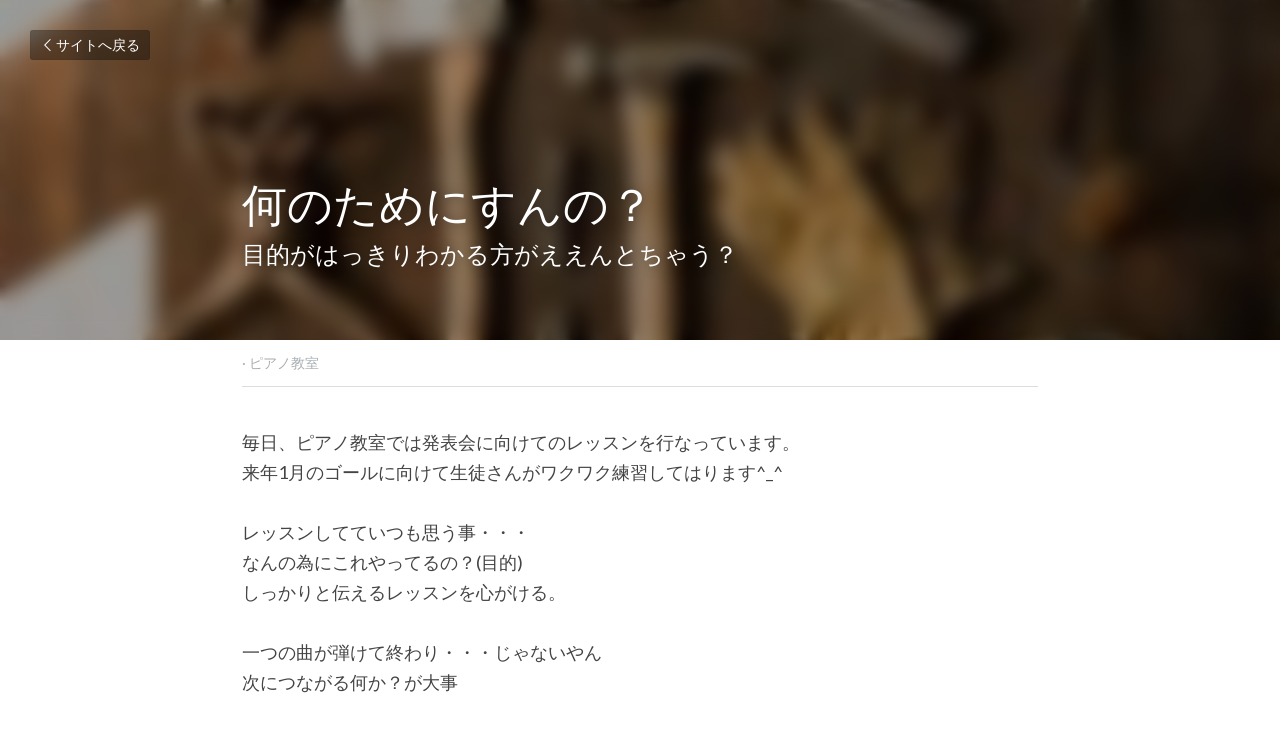

--- FILE ---
content_type: text/html; charset=utf-8
request_url: https://www.pocoapocopiano3.com/blog/4f81911c160
body_size: 33670
content:
<!-- Powered by Strikingly.com 4 (1) Jan 02, 2026 at 12:26-->
<!DOCTYPE html>
<html itemscope itemtype='http://schema.org/WebPage' lang='ja' xmlns:og='http://ogp.me/ns#' xmlns='http://www.w3.org/1999/xhtml'>
<head>
<title>何のためにすんの？ - ピアノ教室</title>
<link href='https://www.pocoapocopiano3.com/blog/4f81911c160.amp' rel='amphtml'>
<meta content='text/html; charset=UTF-8' http-equiv='Content-Type'>
<meta content='width=device-width,initial-scale=1.0,user-scalable=yes,minimum-scale=1.0,maximum-scale=3.0' id='viewport' name='viewport'>
<meta content='毎日、ピアノ教室では発表会に向けてのレッスンを行なっています。来年1月のゴールに向けて生徒さんがワクワク練習してはります^_^ レッスンしてていつも思う事・・・なんの為にこれやってるの？(目的)しっかりと伝えるレッスンを心がける。 一つの曲が弾けて終わり・・・じゃないやん次につながる何か？が大事 そのために日々のレッスンにどんな事を盛り込むか？そこが大切にし' name='description'>
<meta content='article' property='og:type'>
<meta content='何のためにすんの？' property='og:title'>
<meta content='https://www.pocoapocopiano3.com/blog/4f81911c160' property='og:url'>
<meta content='https://uploads.strikinglycdn.com/static/backgrounds/things/113.jpg' property='og:image'>
<meta content='何のためにすんの？' property='og:site_name'>
<meta content='毎日、ピアノ教室では発表会に向けてのレッスンを行なっています。来年1月のゴールに向けて生徒さんがワクワク練習してはります^_^ レッスンしてていつも思う事・・・なんの為にこれやってるの？(目的)しっかりと伝えるレッスンを心がける。 一つの曲が弾けて終わり・・・じゃないやん次につながる何か？が大事 そのために日々のレッスンにどんな事を盛り込むか？そこが大切にし' property='og:description'>
<meta content='何のためにすんの？' itemprop='name'>
<meta content='毎日、ピアノ教室では発表会に向けてのレッスンを行なっています。来年1月のゴールに向けて生徒さんがワクワク練習してはります^_^ レッスンしてていつも思う事・・・なんの為にこれやってるの？(目的)しっかりと伝えるレッスンを心がける。 一つの曲が弾けて終わり・・・じゃないやん次につながる何か？が大事 そのために日々のレッスンにどんな事を盛り込むか？そこが大切にし' itemprop='description'>
<meta content='https://uploads.strikinglycdn.com/static/backgrounds/things/113.jpg' itemprop='image'>
<meta content='summary_large_image' name='twitter:card'>
<meta content='何のためにすんの？' name='twitter:title'>
<meta content='毎日、ピアノ教室では発表会に向けてのレッスンを行なっています。来年1月のゴールに向けて生徒さんがワクワク練習してはります^_^ レッスンしてていつも思う事・・・なんの為にこれやってるの？(目的)しっかりと伝えるレッスンを心がける。 一つの曲が弾けて終わり・・・じゃないやん次につながる何か？が大事 そのために日々のレッスンにどんな事を盛り込むか？そこが大切にし' name='twitter:description'>
<meta content='https://uploads.strikinglycdn.com/static/backgrounds/things/113.jpg' name='twitter:image'>
<meta name="csrf-param" content="authenticity_token" />
<meta name="csrf-token" content="4lkGa48PWyK+WGBnn0vCrqKPq88xDC2+3uwIAewyM5Dlb5fsLzrgaaq7TAijU4BnkCcXA/zi3jzZHu3Xo0mNgg==" />
<script>
window.$S={};$S.conf={"SUPPORTED_CURRENCY":[{"code":"AED","symbol":"\u062f.\u0625","decimal":".","thousand":",","precision":2,"name":"\u30a2\u30e9\u30d6\u9996\u9577\u56fd\u9023\u90a6\u30c7\u30a3\u30eb\u30cf\u30e0"},{"code":"AFN","symbol":"\u060b","decimal":".","thousand":",","precision":2,"name":"\u30a2\u30d5\u30ac\u30f3\u30a2\u30d5\u30ac\u30cb"},{"code":"ALL","symbol":"Lek","decimal":",","thousand":".","precision":2,"name":"\u30a2\u30eb\u30d0\u30cb\u30a2 \u30ec\u30af"},{"code":"AMD","symbol":"\u058f","decimal":",","thousand":".","precision":2,"name":"\u30a2\u30eb\u30e1\u30cb\u30a2 \u30c9\u30e9\u30e0"},{"code":"ANG","symbol":"\u0192","decimal":",","thousand":".","precision":2,"name":"\u30aa\u30e9\u30f3\u30c0\u9818\u30a2\u30f3\u30c6\u30a3\u30eb \u30ae\u30eb\u30c0\u30fc"},{"code":"AOA","symbol":"Kz","decimal":",","thousand":".","precision":2,"name":"\u30a2\u30f3\u30b4\u30e9 \u30af\u30ef\u30f3\u30b6"},{"code":"ARS","symbol":"$","decimal":",","thousand":".","precision":2,"name":"\u30a2\u30eb\u30bc\u30f3\u30c1\u30f3 \u30da\u30bd"},{"code":"AUD","symbol":"A$","decimal":".","thousand":" ","precision":2,"name":"\u30aa\u30fc\u30b9\u30c8\u30e9\u30ea\u30a2\u30c9\u30eb"},{"code":"AWG","symbol":"\u0192","decimal":".","thousand":",","precision":2,"name":"\u30a2\u30eb\u30d0 \u30ae\u30eb\u30c0\u30fc"},{"code":"AZN","symbol":"\u20bc","decimal":".","thousand":",","precision":2,"name":"\u30a2\u30bc\u30eb\u30d0\u30a4\u30b8\u30e3\u30f3 \u30de\u30ca\u30c8"},{"code":"BAM","symbol":"KM","decimal":",","thousand":".","precision":2,"name":"\u30dc\u30b9\u30cb\u30a2 \u30de\u30eb\u30af (BAM)"},{"code":"BBD","symbol":"$","decimal":".","thousand":",","precision":2,"name":"\u30d0\u30eb\u30d0\u30c9\u30b9 \u30c9\u30eb"},{"code":"BDT","symbol":"Tk","decimal":".","thousand":",","precision":2,"name":"\u30d0\u30f3\u30b0\u30e9\u30c7\u30b7\u30e5\u30bf\u30ab"},{"code":"BGN","symbol":"\u043b\u0432","decimal":",","thousand":".","precision":2,"name":"\u30d6\u30eb\u30ac\u30ea\u30a2 \u65b0\u30ec\u30d5"},{"code":"BHD","symbol":"\u062f.\u0628","decimal":".","thousand":",","precision":3,"name":"\u30d0\u30fc\u30ec\u30fc\u30f3\u30c7\u30a3\u30ca\u30fc\u30eb"},{"code":"BIF","symbol":"FBu","decimal":".","thousand":",","precision":0,"name":"\u30d6\u30eb\u30f3\u30b8 \u30d5\u30e9\u30f3"},{"code":"BMD","symbol":"$","decimal":".","thousand":",","precision":2,"name":"\u30d0\u30df\u30e5\u30fc\u30c0 \u30c9\u30eb"},{"code":"BND","symbol":"$","decimal":".","thousand":",","precision":2,"name":"\u30d6\u30eb\u30cd\u30a4 \u30c9\u30eb"},{"code":"BOB","symbol":"$b","decimal":",","thousand":".","precision":2,"name":"\u30dc\u30ea\u30d3\u30a2 \u30dc\u30ea\u30d3\u30a2\u30fc\u30ce"},{"code":"BRL","symbol":"R$","decimal":",","thousand":".","precision":2,"name":"\u30d6\u30e9\u30b8\u30eb\u30ec\u30a2\u30eb","format":"%s %v"},{"code":"BSD","symbol":"$","decimal":".","thousand":",","precision":2,"name":"\u30d0\u30cf\u30de \u30c9\u30eb"},{"code":"BTN","symbol":"Nu.","decimal":".","thousand":",","precision":2,"name":"\u30d6\u30fc\u30bf\u30f3\u30cb\u30e5\u30eb\u30bf\u30e0"},{"code":"BWP","symbol":"P","decimal":".","thousand":",","precision":2,"name":"\u30dc\u30c4\u30ef\u30ca \u30d7\u30e9"},{"code":"BYN","symbol":"Br","decimal":".","thousand":",","precision":2,"name":"\u30d9\u30e9\u30eb\u30fc\u30b7 \u30eb\u30fc\u30d6\u30eb"},{"code":"BZD","symbol":"BZ$","decimal":".","thousand":",","precision":2,"name":"\u30d9\u30ea\u30fc\u30ba \u30c9\u30eb"},{"code":"CAD","symbol":"$","decimal":".","thousand":",","precision":2,"name":"\u30ab\u30ca\u30c0\u30c9\u30eb"},{"code":"CDF","symbol":"FC","decimal":".","thousand":",","precision":2,"name":"\u30b3\u30f3\u30b4 \u30d5\u30e9\u30f3"},{"code":"CHF","symbol":"CHF","decimal":".","thousand":"'","precision":2,"name":"\u30b9\u30a4\u30b9\u30d5\u30e9\u30f3","format":"%s %v"},{"code":"CLP","symbol":"$","decimal":"","thousand":".","precision":0,"name":"\u30c1\u30ea\u30da\u30bd"},{"code":"CNY","symbol":"\u00a5","decimal":".","thousand":",","precision":2,"name":"\u4e2d\u56fd\u4eba\u6c11\u5143"},{"code":"CRC","symbol":"\u20a1","decimal":",","thousand":".","precision":2,"name":"\u30b3\u30b9\u30bf\u30ea\u30ab \u30b3\u30ed\u30f3"},{"code":"CUP","symbol":"$","decimal":".","thousand":",","precision":2,"name":"\u30ad\u30e5\u30fc\u30d0\u30da\u30bd"},{"code":"CVE","symbol":"$","decimal":".","thousand":",","precision":2,"name":"\u30ab\u30fc\u30dc\u30d9\u30eb\u30c7 \u30a8\u30b9\u30af\u30fc\u30c9"},{"code":"CZK","symbol":"K\u010d","decimal":",","thousand":".","precision":2,"name":"\u30c1\u30a7\u30b3\u30b3\u30eb\u30ca","format":"%v %s"},{"code":"DJF","symbol":"Fdj","decimal":".","thousand":",","precision":0,"name":"\u30b8\u30d6\u30c1 \u30d5\u30e9\u30f3"},{"code":"DKK","symbol":"kr","decimal":".","thousand":",","precision":2,"name":"\u30c7\u30f3\u30de\u30fc\u30af\u30af\u30ed\u30fc\u30cd","format":"%v %s"},{"code":"DOP","symbol":"RD$","decimal":".","thousand":",","precision":2,"name":"\u30c9\u30df\u30cb\u30ab \u30da\u30bd"},{"code":"DZD","symbol":"\u062f\u062c","decimal":",","thousand":".","precision":2,"name":"\u30a2\u30eb\u30b8\u30a7\u30ea\u30a2 \u30c7\u30a3\u30ca\u30fc\u30eb"},{"code":"EGP","symbol":"E\u00a3","decimal":".","thousand":",","precision":2,"name":"\u30a8\u30b8\u30d7\u30c8 \u30dd\u30f3\u30c9"},{"code":"ERN","symbol":"Nkf","decimal":".","thousand":",","precision":2,"name":"\u30a8\u30ea\u30c8\u30ea\u30a2\u306e\u30ca\u30af\u30d5\u30a1"},{"code":"ETB","symbol":"Br","decimal":".","thousand":",","precision":2,"name":"\u30a8\u30c1\u30aa\u30d4\u30a2 \u30d6\u30eb"},{"code":"EUR","symbol":"\u20ac","decimal":",","thousand":".","precision":2,"name":"\u30e6\u30fc\u30ed","format":"%v %s"},{"code":"FJD","symbol":"$","decimal":".","thousand":",","precision":2,"name":"\u30d5\u30a3\u30b8\u30fc\u8af8\u5cf6 \u30c9\u30eb"},{"code":"FKP","symbol":"\u00a3","decimal":".","thousand":",","precision":2,"name":"\u30d5\u30a9\u30fc\u30af\u30e9\u30f3\u30c9\uff08\u30de\u30eb\u30d3\u30ca\u30b9\uff09\u8af8\u5cf6 \u30dd\u30f3\u30c9"},{"code":"GBP","symbol":"\u00a3","decimal":".","thousand":",","precision":2,"name":"\u82f1\u56fd\u30dd\u30f3\u30c9"},{"code":"GEL","symbol":"\u10da","decimal":",","thousand":".","precision":2,"name":"\u30b8\u30e7\u30fc\u30b8\u30a2 \u30e9\u30ea"},{"code":"GGP","symbol":"\u00a3","decimal":".","thousand":",","precision":2,"name":"\u30ac\u30fc\u30f3\u30b8\u30fc\u30dd\u30f3\u30c9"},{"code":"GHS","symbol":"GH\u20b5","decimal":".","thousand":",","precision":2,"name":"\u30ac\u30fc\u30ca \u30bb\u30c7\u30a3"},{"code":"GIP","symbol":"\u00a3","decimal":".","thousand":",","precision":2,"name":"\u30b8\u30d6\u30e9\u30eb\u30bf\u30eb \u30dd\u30f3\u30c9"},{"code":"GMD","symbol":"D","decimal":".","thousand":",","precision":2,"name":"\u30ac\u30f3\u30d3\u30a2 \u30c0\u30e9\u30b7"},{"code":"GNF","symbol":"\u20a3","decimal":".","thousand":",","precision":0,"name":"\u30ae\u30cb\u30a2 \u30d5\u30e9\u30f3"},{"code":"GTQ","symbol":"Q","decimal":".","thousand":",","precision":2,"name":"\u30b0\u30a2\u30c6\u30de\u30e9 \u30b1\u30c4\u30a1\u30eb"},{"code":"GYD","symbol":"G$","decimal":".","thousand":",","precision":2,"name":"\u30ac\u30a4\u30a2\u30ca \u30c9\u30eb"},{"code":"HKD","symbol":"HK$","decimal":".","thousand":",","precision":2,"name":"\u9999\u6e2f\u30c9\u30eb"},{"code":"HNL","symbol":"L","decimal":".","thousand":",","precision":2,"name":"\u30db\u30f3\u30b8\u30e5\u30e9\u30b9 \u30ec\u30f3\u30d4\u30e9"},{"code":"HRK","symbol":"kn","decimal":".","thousand":",","precision":2,"name":"\u30af\u30ed\u30a2\u30c1\u30a2 \u30af\u30fc\u30ca"},{"code":"HTG","symbol":"G","decimal":".","thousand":",","precision":2,"name":"\u30cf\u30a4\u30c1 \u30b0\u30fc\u30eb\u30c9"},{"code":"HUF","symbol":"Ft","decimal":"","thousand":",","precision":0,"name":"\u30cf\u30f3\u30ac\u30ea\u30fc\u30d5\u30a9\u30ea\u30f3\u30c8","format":"%v %s"},{"code":"ILS","symbol":"\u20aa","decimal":".","thousand":",","precision":2,"name":"\u30a4\u30b9\u30e9\u30a8\u30eb\u30b7\u30a7\u30b1\u30eb"},{"code":"IMP","symbol":"\u00a3","decimal":".","thousand":",","precision":2,"name":"\u30de\u30f3\u5cf6\u30dd\u30f3\u30c9"},{"code":"INR","symbol":"\u20b9","decimal":".","thousand":",","precision":2,"name":"\u30a4\u30f3\u30c9\u30eb\u30d4\u30fc"},{"code":"IQD","symbol":"\u062f.\u0639","decimal":".","thousand":",","precision":3,"name":"\u30a4\u30e9\u30af\u30c7\u30a3\u30ca\u30fc\u30eb"},{"code":"IRR","symbol":"\u062a\u0648\u0645\u0627\u0646","decimal":".","thousand":",","precision":2,"name":"\u30a4\u30e9\u30f3\u30ea\u30a2\u30eb"},{"code":"ISK","symbol":"kr","decimal":",","thousand":".","precision":2,"name":"\u30a2\u30a4\u30b9\u30e9\u30f3\u30c9 \u30af\u30ed\u30fc\u30ca"},{"code":"JEP","symbol":"\u00a3","decimal":".","thousand":",","precision":2,"name":"\u30b8\u30e3\u30fc\u30b8\u30fc\u30fb\u30dd\u30f3\u30c9"},{"code":"JMD","symbol":"J$","decimal":".","thousand":",","precision":2,"name":"\u30b8\u30e3\u30de\u30a4\u30ab\u30c9\u30eb"},{"code":"JOD","symbol":"JD","decimal":".","thousand":",","precision":3,"name":"\u30e8\u30eb\u30c0\u30f3 \u30c7\u30a3\u30ca\u30fc\u30eb"},{"code":"JPY","symbol":"\u00a5","decimal":"","thousand":",","precision":0,"name":"\u65e5\u672c\u5186","format":"%s %v"},{"code":"KES","symbol":"KSh","decimal":".","thousand":",","precision":2,"name":"\u30b1\u30cb\u30a2 \u30b7\u30ea\u30f3\u30b0"},{"code":"KGS","symbol":"\u043b\u0432","decimal":",","thousand":".","precision":2,"name":"\u30ad\u30eb\u30ae\u30b9\u30bf\u30f3 \u30bd\u30e0"},{"code":"KHR","symbol":"\u17db","decimal":".","thousand":",","precision":2,"name":"\u30ab\u30f3\u30dc\u30b8\u30a2 \u30ea\u30a8\u30eb"},{"code":"KMF","symbol":"CF","decimal":".","thousand":",","precision":0,"name":"\u30b3\u30e2\u30ed \u30d5\u30e9\u30f3"},{"code":"KPW","symbol":"\u20a9","decimal":".","thousand":",","precision":2,"name":"\u5317\u671d\u9bae\u30a6\u30a9\u30f3"},{"code":"KRW","symbol":"\uc6d0","decimal":"","thousand":",","precision":0,"name":"\u97d3\u56fd\u30a6\u30a9\u30f3","format":"%v %s"},{"code":"KWD","symbol":"\u062f.\u0643","decimal":".","thousand":",","precision":3,"name":"\u30af\u30a6\u30a7\u30fc\u30c8 \u30c7\u30a3\u30ca\u30fc\u30eb"},{"code":"KYD","symbol":"CI$","decimal":".","thousand":",","precision":2,"name":"\u30b1\u30a4\u30de\u30f3\u8af8\u5cf6 \u30c9\u30eb"},{"code":"KZT","symbol":"\u20b8","decimal":",","thousand":".","precision":2,"name":"\u30ab\u30b6\u30d5\u30b9\u30bf\u30f3 \u30c6\u30f3\u30b2"},{"code":"LBP","symbol":"LL","decimal":".","thousand":",","precision":2,"name":"\u30ec\u30d0\u30ce\u30f3 \u30dd\u30f3\u30c9"},{"code":"LKR","symbol":"\u20a8","decimal":".","thousand":",","precision":2,"name":"\u30b9\u30ea\u30e9\u30f3\u30ab \u30eb\u30d4\u30fc"},{"code":"LRD","symbol":"LR$","decimal":".","thousand":",","precision":2,"name":"\u30ea\u30d9\u30ea\u30a2 \u30c9\u30eb"},{"code":"LSL","symbol":"M","decimal":".","thousand":",","precision":2,"name":"\u30ec\u30bd\u30c8 \u30ed\u30c6\u30a3"},{"code":"LYD","symbol":"LD","decimal":".","thousand":",","precision":3,"name":"\u30ea\u30d3\u30a2\u30c7\u30a3\u30ca\u30fc\u30eb"},{"code":"MAD","symbol":"\u062f.\u0645.","decimal":",","thousand":".","precision":2,"name":"\u30e2\u30ed\u30c3\u30b3 \u30c7\u30a3\u30eb\u30cf\u30e0"},{"code":"MDL","symbol":"L","decimal":",","thousand":".","precision":2,"name":"\u30e2\u30eb\u30c9\u30d0 \u30ec\u30a4"},{"code":"MGA","symbol":"Ar","decimal":".","thousand":",","precision":0,"name":"\u30de\u30c0\u30ac\u30b9\u30ab\u30eb \u30a2\u30ea\u30a2\u30ea"},{"code":"MKD","symbol":"\u0434\u0435\u043d","decimal":",","thousand":".","precision":2,"name":"\u30de\u30b1\u30c9\u30cb\u30a2 \u30c7\u30ca\u30eb"},{"code":"MMK","symbol":"Ks","decimal":".","thousand":",","precision":2,"name":"\u30df\u30e3\u30f3\u30de\u30fc \u30c1\u30e3\u30c3\u30c8"},{"code":"MNT","symbol":"\u20ae","decimal":".","thousand":",","precision":2,"name":"\u30e2\u30f3\u30b4\u30eb \u30c8\u30b0\u30ed\u30b0"},{"code":"MOP","symbol":"MOP$","decimal":".","thousand":",","precision":2,"name":"\u30de\u30ab\u30aa \u30d1\u30bf\u30ab"},{"code":"MRO","symbol":"UM","decimal":".","thousand":",","precision":2,"name":"\u30e2\u30fc\u30ea\u30bf\u30cb\u30a2 \u30a6\u30ae\u30a2"},{"code":"MRU","symbol":"UM","decimal":".","thousand":",","precision":2,"name":"Mauritanian ouguiya"},{"code":"MUR","symbol":"\u20a8","decimal":".","thousand":",","precision":2,"name":"\u30e2\u30fc\u30ea\u30b7\u30e3\u30b9 \u30eb\u30d4\u30fc"},{"code":"MVR","symbol":"Rf","decimal":".","thousand":",","precision":2,"name":"\u30e2\u30eb\u30c7\u30a3\u30d6\u8af8\u5cf6 \u30eb\u30d5\u30a3\u30a2"},{"code":"MWK","symbol":"K","decimal":".","thousand":",","precision":2,"name":"\u30de\u30e9\u30a6\u30a3 \u30af\u30ef\u30c1\u30e3"},{"code":"MXN","symbol":"$","decimal":".","thousand":",","precision":2,"name":"\u30e1\u30ad\u30b7\u30b3\u30da\u30bd"},{"code":"MYR","symbol":"RM","decimal":".","thousand":",","precision":2,"name":"\u30de\u30ec\u30fc\u30b7\u30a2\u30ea\u30f3\u30ae\u30c3\u30c8"},{"code":"MZN","symbol":"MT","decimal":",","thousand":".","precision":2,"name":"\u30e2\u30b6\u30f3\u30d3\u30fc\u30af \u30e1\u30c6\u30a3\u30ab\u30eb"},{"code":"NAD","symbol":"N$","decimal":".","thousand":",","precision":2,"name":"\u30ca\u30df\u30d3\u30a2 \u30c9\u30eb"},{"code":"NGN","symbol":"\u20a6","decimal":".","thousand":",","precision":2,"name":"\u30ca\u30a4\u30b8\u30a7\u30ea\u30a2 \u30ca\u30a4\u30e9"},{"code":"NIO","symbol":"C$","decimal":".","thousand":",","precision":2,"name":"\u30cb\u30ab\u30e9\u30b0\u30a2 \u30b3\u30eb\u30c9\u30d0 \u30aa\u30ed"},{"code":"NOK","symbol":"kr","decimal":",","thousand":".","precision":2,"name":"\u30ce\u30eb\u30a6\u30a7\u30fc\u30af\u30ed\u30fc\u30cd","format":"%v %s"},{"code":"NPR","symbol":"\u20a8","decimal":".","thousand":",","precision":2,"name":"\u30cd\u30d1\u30fc\u30eb \u30eb\u30d4\u30fc"},{"code":"NZD","symbol":"$","decimal":".","thousand":",","precision":2,"name":"\u30cb\u30e5\u30fc\u30b8\u30fc\u30e9\u30f3\u30c9\u30c9\u30eb"},{"code":"OMR","symbol":"\u0631.\u0639.","decimal":".","thousand":",","precision":3,"name":"\u30aa\u30de\u30fc\u30f3\u30fb\u30ea\u30a2\u30eb"},{"code":"PAB","symbol":"B\/.","decimal":".","thousand":",","precision":2,"name":"\u30d1\u30ca\u30de \u30d0\u30eb\u30dc\u30a2"},{"code":"PEN","symbol":"S\/.","decimal":".","thousand":",","precision":2,"name":"\u30cc\u30a8\u30dc\u30bd\u30eb"},{"code":"PGK","symbol":"K","decimal":".","thousand":",","precision":2,"name":"\u30d1\u30d7\u30a2\u30cb\u30e5\u30fc\u30ae\u30cb\u30a2 \u30ad\u30ca"},{"code":"PHP","symbol":"\u20b1","decimal":".","thousand":",","precision":2,"name":"\u30d5\u30a3\u30ea\u30d4\u30f3\u30da\u30bd"},{"code":"PKR","symbol":"\u20a8","decimal":".","thousand":",","precision":2,"name":"\u30d1\u30ad\u30b9\u30bf\u30f3 \u30eb\u30d4\u30fc"},{"code":"PLN","symbol":"z\u0142","decimal":",","thousand":" ","precision":2,"name":"\u30dd\u30fc\u30e9\u30f3\u30c9\u30ba\u30ed\u30c1","format":"%v %s"},{"code":"PYG","symbol":"\u20b2","decimal":",","thousand":".","precision":0,"name":"\u30d1\u30e9\u30b0\u30a2\u30a4 \u30b0\u30a2\u30e9\u30cb"},{"code":"QAR","symbol":"\u0631.\u0642","decimal":".","thousand":",","precision":2,"name":"\u30ab\u30bf\u30fc\u30eb \u30ea\u30a2\u30eb"},{"code":"RON","symbol":"lei","decimal":",","thousand":".","precision":2,"name":"\u30eb\u30fc\u30de\u30cb\u30a2 \u30ec\u30a4"},{"code":"RSD","symbol":"\u0434\u0438\u043d","decimal":",","thousand":".","precision":2,"name":"\u30c7\u30a3\u30ca\u30fc\u30eb (\u30bb\u30eb\u30d3\u30a2)"},{"code":"RUB","symbol":"\u20bd","decimal":",","thousand":".","precision":2,"name":"\u30ed\u30b7\u30a2\u30eb\u30fc\u30d6\u30eb","format":"%v %s"},{"code":"RWF","symbol":"FRw","decimal":".","thousand":",","precision":0,"name":"\u30eb\u30ef\u30f3\u30c0 \u30d5\u30e9\u30f3"},{"code":"SAR","symbol":"\u0631.\u0633","decimal":".","thousand":",","precision":2,"name":"\u30b5\u30a6\u30b8 \u30ea\u30e4\u30eb"},{"code":"SBD","symbol":"SI$","decimal":".","thousand":",","precision":2,"name":"\u30bd\u30ed\u30e2\u30f3\u8af8\u5cf6 \u30c9\u30eb"},{"code":"SCR","symbol":"SRe","decimal":".","thousand":",","precision":2,"name":"\u30bb\u30fc\u30b7\u30a7\u30eb \u30eb\u30d4\u30fc"},{"code":"SDG","symbol":"SDG","decimal":".","thousand":",","precision":2,"name":"\u30b9\u30fc\u30c0\u30f3\u30dd\u30f3\u30c9"},{"code":"SEK","symbol":"kr","decimal":".","thousand":" ","precision":2,"name":"\u30b9\u30a6\u30a7\u30fc\u30c7\u30f3 \u30af\u30ed\u30fc\u30ca","format":"%v %s"},{"code":"SGD","symbol":"S$","decimal":".","thousand":",","precision":2,"name":"\u30b7\u30f3\u30ac\u30dd\u30fc\u30eb\u30c9\u30eb"},{"code":"SHP","symbol":"\u00a3","decimal":".","thousand":",","precision":2,"name":"\u30bb\u30f3\u30c8\u30d8\u30ec\u30ca\u5cf6 \u30dd\u30f3\u30c9"},{"code":"SLL","symbol":"Le","decimal":".","thousand":",","precision":2,"name":"\u30b7\u30a8\u30e9\u30ec\u30aa\u30cd \u30ec\u30aa\u30f3"},{"code":"SOS","symbol":"S","decimal":".","thousand":",","precision":2,"name":"\u30bd\u30de\u30ea\u30a2 \u30b7\u30ea\u30f3\u30b0"},{"code":"SRD","symbol":"$","decimal":",","thousand":".","precision":2,"name":"\u30b9\u30ea\u30ca\u30e0 \u30c9\u30eb"},{"code":"SSP","symbol":"SS\u00a3","decimal":".","thousand":",","precision":2,"name":"\u5357\u30b9\u30fc\u30c0\u30f3\u30dd\u30f3\u30c9"},{"code":"STD","symbol":"Db","decimal":".","thousand":",","precision":2,"name":"\u30b5\u30f3\u30c8\u30e1\u30fb\u30d7\u30ea\u30f3\u30b7\u30da \u30c9\u30d6\u30e9"},{"code":"STN","symbol":"Db","decimal":".","thousand":",","precision":2,"name":"\u30b5\u30f3\u30c8\u30e1\u30fb\u30d7\u30ea\u30f3\u30b7\u30da\u30fb\u30c9\u30d6\u30e9"},{"code":"SYP","symbol":"LS","decimal":".","thousand":",","precision":2,"name":"Syrian pound"},{"code":"SZL","symbol":"E","decimal":".","thousand":",","precision":2,"name":"\u30b9\u30ef\u30b8\u30e9\u30f3\u30c9 \u30ea\u30e9\u30f3\u30b2\u30cb"},{"code":"THB","symbol":"\u0e3f","decimal":".","thousand":",","precision":2,"name":"\u30bf\u30a4\u30d0\u30fc\u30c4"},{"code":"TJS","symbol":"SM","decimal":".","thousand":",","precision":2,"name":"\u30bf\u30b8\u30ad\u30b9\u30bf\u30f3 \u30bd\u30e2\u30cb"},{"code":"TMT","symbol":"T","decimal":".","thousand":",","precision":2,"name":"\u30c8\u30eb\u30af\u30e1\u30cb\u30b9\u30bf\u30f3\u30de\u30ca\u30c8"},{"code":"TND","symbol":"\u062f.\u062a","decimal":".","thousand":",","precision":3,"name":"\u30c1\u30e5\u30cb\u30b8\u30a2\u30fb\u30c7\u30a3\u30ca\u30fc\u30eb"},{"code":"TOP","symbol":"T$","decimal":".","thousand":",","precision":2,"name":"\u30c8\u30f3\u30ac \u30d1\u30fb\u30a2\u30f3\u30ac"},{"code":"TRY","symbol":"\u20ba","decimal":".","thousand":",","precision":2,"name":"\u65b0\u30c8\u30eb\u30b3\u30ea\u30e9"},{"code":"TTD","symbol":"TT$","decimal":".","thousand":",","precision":2,"name":"\u30c8\u30ea\u30cb\u30c0\u30fc\u30c9\u30c8\u30d0\u30b4 \u30c9\u30eb"},{"code":"TWD","symbol":"NT$","decimal":"","thousand":",","precision":0,"name":"\u65b0\u53f0\u6e7e\u30c9\u30eb"},{"code":"TZS","symbol":"Tsh","decimal":".","thousand":",","precision":2,"name":"\u30bf\u30f3\u30b6\u30cb\u30a2 \u30b7\u30ea\u30f3\u30b0"},{"code":"UAH","symbol":"\u20b4","decimal":".","thousand":",","precision":2,"name":"\u30a6\u30af\u30e9\u30a4\u30ca \u30b0\u30ea\u30d6\u30ca"},{"code":"UGX","symbol":"USh","decimal":".","thousand":",","precision":2,"name":"\u30a6\u30ac\u30f3\u30c0 \u30b7\u30ea\u30f3\u30b0"},{"code":"USD","symbol":"$","decimal":".","thousand":",","precision":2,"name":"\u7c73\u30c9\u30eb"},{"code":"UYU","symbol":"$U","decimal":",","thousand":".","precision":2,"name":"\u30a6\u30eb\u30b0\u30a2\u30a4 \u30da\u30bd"},{"code":"UZS","symbol":"\u043b\u0432","decimal":",","thousand":".","precision":2,"name":"\u30a6\u30ba\u30d9\u30ad\u30b9\u30bf\u30f3 \u30b9\u30e0"},{"code":"VES","symbol":"Bs.S.","decimal":".","thousand":",","precision":2,"name":"\u30d9\u30cd\u30ba\u30a8\u30e9\u306e\u30dc\u30ea\u30d0\u30eb\u30fb\u30bd\u30d9\u30e9\u30ce"},{"code":"VUV","symbol":"VT","decimal":".","thousand":",","precision":0,"name":"\u30d0\u30cc\u30a2\u30c4 \u30d0\u30c4"},{"code":"WST","symbol":"WS$","decimal":".","thousand":",","precision":2,"name":"\u30b5\u30e2\u30a2 \u30bf\u30e9"},{"code":"XAF","symbol":"FCFA","decimal":".","thousand":",","precision":0,"name":"\u4e2d\u592e\u30a2\u30d5\u30ea\u30ab CFA \u30d5\u30e9\u30f3"},{"code":"XCD","symbol":"EC$","decimal":".","thousand":",","precision":2,"name":"\u6771\u30ab\u30ea\u30d6 \u30c9\u30eb"},{"code":"XDR","symbol":"SDR","decimal":".","thousand":"","precision":0,"name":"\u7279\u5225\u62bd\u9078\u6a29"},{"code":"XOF","symbol":"CFA","decimal":".","thousand":",","precision":0,"name":"\u897f\u30a2\u30d5\u30ea\u30ab CFA \u30d5\u30e9\u30f3"},{"code":"XPF","symbol":"\u20a3","decimal":".","thousand":",","precision":0,"name":"CFP \u30d5\u30e9\u30f3"},{"code":"YER","symbol":"\u0631.\u064a","decimal":".","thousand":",","precision":2,"name":"\u30a4\u30a8\u30e1\u30f3 \u30ea\u30a2\u30eb"},{"code":"ZAR","symbol":"R","decimal":".","thousand":",","precision":2,"name":"\u5357\u30a2\u30d5\u30ea\u30ab\u30e9\u30f3\u30c9"},{"code":"ZMW","symbol":"K","decimal":",","thousand":".","precision":2,"name":"\u30b6\u30f3\u30d3\u30a2 \u30af\u30ef\u30c1\u30e3"},{"code":"IDR","symbol":"Rp ","decimal":"","thousand":".","precision":0,"name":"\u30a4\u30f3\u30c9\u30cd\u30b7\u30a2\u30eb\u30d4\u30a2"},{"code":"VND","symbol":"\u20ab","decimal":"","thousand":".","precision":0,"name":"\u30d9\u30c8\u30ca\u30e0\u30c9\u30f3","format":"%v%s"},{"code":"LAK","symbol":"\u20ad","decimal":".","thousand":",","precision":2,"name":"\u30e9\u30aa\u30b9 \u30ad\u30fc\u30d7"},{"code":"COP","symbol":"$","decimal":".","thousand":",","precision":0,"name":"\u30b3\u30ed\u30f3\u30d3\u30a2\u30da\u30bd"}],"keenio_collection":"strikingly_pageviews","keenio_pbs_impression_collection":"strikingly_pbs_impression","keenio_pbs_conversion_collection":"strikingly_pbs_conversion","keenio_pageservice_imageshare_collection":"strikingly_pageservice_imageshare","keenio_page_socialshare_collection":"strikingly_page_socialshare","keenio_page_framing_collection":"strikingly_page_framing","keenio_file_download_collection":"strikingly_file_download","is_google_analytics_enabled":true,"gdpr_compliance_feature":false,"is_strikingly_analytics_enabled":true,"baidu_xzh_json":null,"isBlog":true};$S.globalConf={"premium_apps":["HtmlApp","EcwidApp","MailChimpApp","CeleryApp","LocuApp"],"environment":"production","env":"production","host_suffix":"strikingly.com","asset_url":"https:\/\/static-assets.strikinglycdn.com","support_url":"http:\/\/support.strikingly.com","sxl_font_api_url":"https:\/\/static-fonts-css.strikinglycdn.com","locale":"ja","enable_live_chat":true,"s_in_china":false,"browser_locale":null,"is_sxl":false,"is_rtl":false,"google":{"recaptcha_v2_client_key":"6LeRypQbAAAAAGgaIHIak2L7UaH4Mm3iS6Tpp7vY","recaptcha_v2_invisible_client_key":"6LdmtBYdAAAAAJmE1hETf4IHoUqXQaFuJxZPO8tW"},"hcaptcha":{"hcaptcha_checkbox_key":"cd7ccab0-57ca-49aa-98ac-db26473a942a","hcaptcha_invisible_key":"65400c5a-c122-4648-971c-9f7e931cd872"},"user_image_cdn":{"qn":"\/\/user-assets.sxlcdn.com","s":"\/\/custom-images.strikinglycdn.com"},"user_image_private_cdn":{"qn":null},"rollout":{"crm_livechat":true,"google_invisible_recaptcha":true,"enabled_hcaptcha":true,"nav_2021":true,"nav_2021_off":false,"nav_2023":true,"new_blog_layout":true,"pbs_i18n":true},"GROWINGIO_API_KEY":null,"BAIDU_API_KEY":null,"SEGMENTIO_API_KEY":"eb3txa37hi","FACEBOOK_APP_ID":"138736959550286","WECHAT_APP_ID":null,"KEEN_IO_PROJECT_ID":"5317e03605cd66236a000002","KEEN_IO_WRITE_KEY":"[base64]","CLOUDINARY_CLOUD_NAME":"hrscywv4p","CLOUDINARY_PRESET":"oxbxiyxl","BUGSNAG_FE_API_KEY":"","BUGSNAG_FE_JS_RELEASE_STAGE":"production","WEB_PUSH_PUB_KEY":"BDKuVD3CPl9FsdF_P7eYJg1i-siryCIDQRcOhTu2zMMFbNrXaugVggo_7vy5OHPYTVaXkLBWv8PUPdduzaKq8xE="};$S.miniProgramAppType=null;$S.blogPostData={"blogPostMeta":{"id":2620048,"state":"published","pinned":false,"notified":false,"createdAt":"2019-12-04T16:59:26.684-08:00","publishedAt":"2019-12-04T17:15:12.047-08:00","publicUrl":"https:\/\/www.pocoapocopiano3.com\/blog\/4f81911c160","customSlug":null,"editCount":37,"publishedEditCount":0,"mode":"show","role":null,"reviewState":null,"needReview":false,"censorshipResult":null,"reviewUpdatedAt":null,"scheduledPublishAt":null,"scheduledPublishAtUtcTime":null,"scheduledTimeZone":null,"postedToWechat":false,"tags":["ピアノ教室"],"categories":[{"id":34207,"name":"\u30d4\u30a2\u30ce\u6559\u5ba4"}],"socialMediaConfig":{"url":"https:\/\/www.pocoapocopiano3.com\/blog\/4f81911c160","title":"\u4f55\u306e\u305f\u3081\u306b\u3059\u3093\u306e\uff1f","image":"https:\/\/uploads.strikinglycdn.com\/static\/backgrounds\/things\/113.jpg","description":"\u6bce\u65e5\u3001\u30d4\u30a2\u30ce\u6559\u5ba4\u3067\u306f\u767a\u8868\u4f1a\u306b\u5411\u3051\u3066\u306e\u30ec\u30c3\u30b9\u30f3\u3092\u884c\u306a\u3063\u3066\u3044\u307e\u3059\u3002\u6765\u5e741\u6708\u306e\u30b4\u30fc\u30eb\u306b\u5411\u3051\u3066\u751f\u5f92\u3055\u3093\u304c\u30ef\u30af\u30ef\u30af\u7df4\u7fd2\u3057\u3066\u306f\u308a\u307e\u3059^_^ \u30ec\u30c3\u30b9\u30f3\u3057\u3066\u3066\u3044\u3064\u3082\u601d\u3046\u4e8b\u30fb\u30fb\u30fb\u306a\u3093\u306e\u70ba\u306b\u3053\u308c\u3084\u3063\u3066\u308b\u306e\uff1f(\u76ee\u7684)\u3057\u3063\u304b\u308a\u3068\u4f1d\u3048\u308b\u30ec\u30c3\u30b9\u30f3\u3092\u5fc3\u304c\u3051\u308b\u3002 \u4e00\u3064\u306e\u66f2\u304c\u5f3e\u3051\u3066\u7d42\u308f\u308a\u30fb\u30fb\u30fb\u3058\u3083\u306a\u3044\u3084\u3093\u6b21\u306b\u3064\u306a\u304c\u308b\u4f55\u304b\uff1f\u304c\u5927\u4e8b \u305d\u306e\u305f\u3081\u306b\u65e5\u3005\u306e\u30ec\u30c3\u30b9\u30f3\u306b\u3069\u3093\u306a\u4e8b\u3092\u76db\u308a\u8fbc\u3080\u304b\uff1f\u305d\u3053\u304c\u5927\u5207\u306b\u3057\u305f\u3044\u306a\u3041\u3068\u601d\u3063\u3066\u3044\u307e\u3059\u3002 \u76ee\u6a19\u306f\u97f3\u7b26\u304c\u8aad\u3081\u308b\u3088\u3046\u306b\u306a\u308b\u4e8b\uff01\u3067\u306f\u3069\u3093\u306a\u65b9\u6cd5\u3067\u3000\u3000\u3069\u3093\u306a\u624b\u6bb5\u3067 \u767a\u8868\u4f1a\u306b\u3053\u306e\u66f2\u3092\u5f3e\u304d\u307e\u3057\u3087\u3046\uff01\u3068\u6c7a\u3081\u305f\u5f8c...","fbAppId":"138736959550286"},"nextBlogPostTitle":"\u6226\u4e89\u3068\u5e73\u548c","nextBlogPostRelativeUrl":"\/blog\/2953ce33dec","nextBlogPostId":2661011,"prevBlogPostTitle":"\u7b2c6\u56de\u6b63\u3057\u3044\u6307\u4f7f\u3044\u304c\u308f\u304b\u308b\u3068\u9762\u767d\u3044","prevBlogPostRelativeUrl":"\/blog\/6","prevBlogPostId":2527473},"pageMeta":{"blogSettings":{"has_subscription_code_before":false,"has_subscription_code":false,"preview_number":"6","used_disqus_comments_before":false,"show_rss":true,"enable_comments":true,"show_subscription_form":true,"show_subscriptions_tab":true,"show_amp":true,"show_more_posts_with":"popup","header_custom_code":"","footer_custom_code":"","hide_new_blog_tips":true},"isPro":true,"isV4":true,"forcedLocale":"ja","userId":1080261,"membership":"pro","theme":{"id":51,"css_file":"themes/onyx_new/main","color_list":"","created_at":"2014-01-03T19:04:53.138-08:00","updated_at":"2018-04-10T19:58:56.964-07:00","display_name":"Coffee","default_slide_list":"224","navbar_file":"onyx_new/navbar","footer_file":"onyx_new/footer","name":"onyx_new","thumb_image":"themes/onyx_new/icon.jpg","use_background_image":false,"demo_page_id":158939,"type_mask":1,"data_page_id":158939,"is_new":true,"priority":0,"header_file":"onyx_new/header","data":"{\"menu\":{\"type\":\"Menu\",\"components\":{\"image1\":{\"type\":\"Image\",\"image_type\":\"large\",\"url\":\"/images/themes/onyx_new/avatar.jpg\"},\"text1\":{\"type\":\"RichText\",\"value\":\"Title Text\",\"text_type\":\"title\"},\"text2\":{\"type\":\"RichText\",\"value\":\"Title Text\",\"text_type\":\"heading\"},\"background1\":{\"type\":\"BackgroundImage\",\"image_type\":\"background\",\"url\":\"/images/themes/onyx_new/header-bg.jpg\",\"opacity\":0.3,\"color\":null,\"style\":\"cover\",\"textStyles\":[{\"type\":\"TextStyle\",\"displayName\":\"Light Text\",\"colorCode\":\"#ffffff\",\"className\":\"strikingly-light-text\"},{\"type\":\"TextStyle\",\"displayName\":\"Dark Text\",\"colorCode\":\"#222222\",\"className\":\"strikingly-dark-text\"}],\"selectedClassName\":\"strikingly-light-text\",\"backgroundVariation\":\"\"}}}}","name_with_v4_fallback":"onyx_new"},"permalink":"nara-nakanishi-mie","subscriptionPlan":"pro_yearly","subscriptionPeriod":"yearly","isOnTrial":false,"customColors":{"type":"CustomColors","id":"f_62593a59-6674-441e-88e9-4f271cbb3471","defaultValue":null,"active":false,"highlight1":null,"highlight2":null},"animations":{"type":"Animations","id":"f_412c660e-d803-4708-890d-61fc07108677","defaultValue":null,"page_scroll":"slide_in","background":"parallax","image_link_hover":"none"},"s5Theme":{"type":"Theme","id":"f_b381bb02-70de-47c8-b615-36df4fc2ee78","version":"11","nav":{"type":"NavTheme","id":"f_2dca51ae-d730-4720-9603-e831026b6b37","name":"topBar","layout":"a","padding":"medium","sidebarWidth":"small","topContentWidth":"full","horizontalContentAlignment":"left","verticalContentAlignment":"top","fontSize":"medium","backgroundColor1":"#dddddd","highlightColor":null,"presetColorName":"transparent","itemColor":"","itemSpacing":"compact","dropShadow":"no","socialMediaListType":"link","isTransparent":true,"isSticky":true,"showSocialMedia":false,"highlight":{"blockBackgroundColor":"#999999","blockTextColor":"#ffffff","blockBackgroundColorSettings":{"id":"7451e625-b5e7-40b7-b8fe-ec1ecb5e5187","default":"#999999","preIndex":null,"type":"default"},"blockTextColorSettings":{"id":"e5c03b2a-4308-489a-90f2-8a1a3df4f75b","default":"#ffffff","preIndex":null,"type":"default"},"blockShape":"pill","textColor":"#999999","textColorSettings":{"id":"c7b1a9c7-903c-42b4-a062-48759b761c20","default":"#999999","preIndex":null,"type":"default"},"type":"underline","id":"f_d3145f5f-5daf-401c-81d2-bbd2d3bb0dc4"},"border":{"enable":false,"borderColor":"#000","position":"bottom","thickness":"small"},"socialMedia":[],"socialMediaButtonList":[{"type":"Facebook","id":"535642f8-ae0f-11f0-a400-c592731cbb64","url":"","link_url":"","share_text":"","show_button":false},{"type":"Twitter","id":"535642f9-ae0f-11f0-a400-c592731cbb64","url":"","link_url":"","share_text":"","show_button":false},{"type":"LinkedIn","id":"535642fa-ae0f-11f0-a400-c592731cbb64","url":"","link_url":"","share_text":"","show_button":false},{"type":"Pinterest","id":"535642fb-ae0f-11f0-a400-c592731cbb64","url":"","link_url":"","share_text":"","show_button":false}],"socialMediaContactList":[{"type":"SocialMediaPhone","id":"535642fe-ae0f-11f0-a400-c592731cbb64","defaultValue":"","className":"fas fa-phone-alt"},{"type":"SocialMediaEmail","id":"535642ff-ae0f-11f0-a400-c592731cbb64","defaultValue":"","className":"fas fa-envelope"}],"backgroundColorSettings":{"id":"5261e750-02cd-4d2b-95b1-f5c74d201d05","default":"#dddddd","preIndex":null,"type":"default"},"highlightColorSettings":{"id":"22ba6aef-0c75-4573-a8c8-a0f77080901c","default":"","preIndex":null,"type":"custom"},"itemColorSettings":{"id":"d4e53724-6a82-4a42-a991-fc21cda005e2","default":"","preIndex":null,"type":"custom"}},"section":{"type":"SectionTheme","id":"f_18a7dc25-5d93-4bf6-80c0-bb8c1b37337b","padding":"normal","contentWidth":"full","contentAlignment":"center","baseFontSize":null,"titleFontSize":null,"subtitleFontSize":null,"itemTitleFontSize":null,"itemSubtitleFontSize":null,"textHighlightColor":null,"baseColor":null,"titleColor":null,"subtitleColor":null,"itemTitleColor":null,"itemSubtitleColor":null,"textHighlightSelection":{"type":"TextHighlightSelection","id":"f_87668c15-21a7-4b89-87cf-bfeae5db677f","title":false,"subtitle":true,"itemTitle":false,"itemSubtitle":true}},"firstSection":{"type":"FirstSectionTheme","id":"f_d1e959c1-7692-4ce4-8924-3695adfdba43","height":"normal","shape":"none"},"button":{"type":"ButtonTheme","id":"f_c89b0194-6c05-4cec-a5da-b54505ad38a9","backgroundColor":"#000000","shape":"square","fill":"solid"}},"id":11353784,"headingFont":"m plus rounded 1c","titleFont":"kiwi maru","bodyFont":"kiwi maru","usedWebFontsNormalized":"Kiwi+Maru:300,regular,500|M+PLUS+Rounded+1c:100,300,regular,500,700,800,900|Yusei+Magic:regular|Lato:300,400,700,300italic,400italic,700italic|Playfair+Display:400,700,400italic,700italic","showAmp":true,"subscribersCount":100,"templateVariation":"ink","showStrikinglyLogo":false,"multiPage":true,"sectionLayout":"two-landscape-short-show","siteName":"\u4e2d\u897f\u7f8e\u6c5f\u306e\u307e\u308b\u307f\u3048\u30d4\u30a2\u30ce\u30ec\u30c3\u30b9\u30f3","siteRollouts":{"custom_code":true,"pro_sections":true,"pro_apps":true,"new_settings_dialog_feature":true,"google_analytics":true,"strikingly_analytics":true,"manually_checked":false,"custom_form":false,"popup":null,"membership_feature":false},"pageCustomDomain":"www.pocoapocopiano3.com","pagePublicUrl":"https:\/\/www.pocoapocopiano3.com\/","googleAnalyticsTracker":"","googleAnalyticsType":"universal","facebookPixelId":"536306540326335","gaTrackingId":"UA-25124444-6","errorceptionKey":"\"518ac810441fb4b7180002fa\"","keenioProjectId":"5317e03605cd66236a000002","keenioWriteKey":"[base64]","wechatMpAccountId":null,"blogSubscriptionUrl":"\/show_iframe_component\/702857","chatSettings":null,"showNav":null,"hideNewBlogTips":true,"connectedSites":[],"enableFixedTextColor":true,"enableFixedTextColorRemaining":true,"enableFixedTextColorHasBgColor":true,"enableFixedGallerySectionRtlStyle":false,"enableFixedNavHorizontalAlign":false,"enableSectionSmartBinding":false,"enableFixedSectionContentStyle20251020":false,"enableNewLumaVersion":true,"enableFixedNavSpecialLogicColor":true},"content":{"type":"Blog.BlogData","id":"f_5c019a69-adc6-4c46-93aa-1739ea5783ea","defaultValue":null,"showComments":true,"showShareButtons":null,"header":{"type":"Blog.Header","id":"f_613e052a-6f32-443e-8b1c-ee930beba2b5","defaultValue":null,"title":{"type":"Blog.Text","id":"f_0170122c-9175-4b83-a62d-c9382f935726","defaultValue":false,"value":"\u003cp\u003e\u4f55\u306e\u305f\u3081\u306b\u3059\u3093\u306e\uff1f\u003c\/p\u003e","backupValue":null,"version":1},"subTitle":{"type":"Blog.Text","id":"f_e0ecbb09-836b-4b9f-9b52-b4b6e2b5ec5d","defaultValue":false,"value":"\u003cp\u003e\u76ee\u7684\u304c\u306f\u3063\u304d\u308a\u308f\u304b\u308b\u65b9\u304c\u3048\u3048\u3093\u3068\u3061\u3083\u3046\uff1f\u003c\/p\u003e","backupValue":null,"version":1},"backgroundImage":{"type":"Blog.BackgroundImage","id":"f_c6a26808-1af7-4018-8afd-81a202c01404","defaultValue":null,"url":"https:\/\/uploads.strikinglycdn.com\/static\/backgrounds\/things\/113.jpg","textColor":"overlay","backgroundVariation":null,"sizing":"cover","userClassName":null,"linkUrl":null,"linkTarget":null,"videoUrl":null,"videoHtml":"","storageKey":null,"storage":null,"format":null,"h":900,"w":1600,"s":null,"useImage":true,"noCompression":null,"focus":null,"linkInputEnabled":null,"descriptionInputEnabled":null}},"footer":{"type":"Blog.Footer","id":"f_e0a50612-e922-47a8-91fa-c399ec89546a","defaultValue":null,"comment":{"type":"Blog.Comment","id":"f_e2723878-16ed-4eb5-8ad8-0bdb535c81bd","defaultValue":null,"shortName":""},"shareButtons":{"type":"Blog.ShareButtons","id":"f_a9496c6a-a6bf-4df3-898b-fb3b0659cf54","defaultValue":false,"list_type":"link","button_list":[{"type":"Facebook","id":null,"defaultValue":null,"url":"","link_url":null,"share_text":null,"app_id":null,"show_button":true},{"type":"Twitter","id":null,"defaultValue":null,"url":"","link_url":null,"share_text":null,"show_button":true},{"type":"GPlus","id":null,"defaultValue":null,"url":"","link_url":null,"share_text":null,"show_button":true},{"type":"LinkedIn","id":null,"defaultValue":null,"url":"","link_url":null,"share_text":null,"show_button":false},{"type":"Pinterest","id":null,"defaultValue":null,"url":"","link_url":null,"share_text":null,"show_button":false}]}},"sections":[{"type":"Blog.Section","id":"f_7ce821ef-515a-4edb-848a-095f7ec59b94","defaultValue":null,"component":{"type":"RichText","id":"f_0ba85bf0-0eac-4e88-bb04-165bd5dbd3f4","defaultValue":false,"value":"\u003cp\u003e\u6bce\u65e5\u3001\u30d4\u30a2\u30ce\u6559\u5ba4\u3067\u306f\u767a\u8868\u4f1a\u306b\u5411\u3051\u3066\u306e\u30ec\u30c3\u30b9\u30f3\u3092\u884c\u306a\u3063\u3066\u3044\u307e\u3059\u3002\u003c\/p\u003e\u003cp\u003e\u6765\u5e741\u6708\u306e\u30b4\u30fc\u30eb\u306b\u5411\u3051\u3066\u751f\u5f92\u3055\u3093\u304c\u30ef\u30af\u30ef\u30af\u7df4\u7fd2\u3057\u3066\u306f\u308a\u307e\u3059^_^\u003c\/p\u003e","backupValue":null,"version":1}},{"type":"Blog.Section","id":"f_e0df4ec8-2e24-4b14-9737-f98209a5061b","defaultValue":null,"component":{"type":"RichText","id":"f_d1b50628-5ad0-48e9-a9f5-31f142b8ac90","defaultValue":null,"value":"\u003cp\u003e\u30ec\u30c3\u30b9\u30f3\u3057\u3066\u3066\u3044\u3064\u3082\u601d\u3046\u4e8b\u30fb\u30fb\u30fb\u003c\/p\u003e\u003cp\u003e\u306a\u3093\u306e\u70ba\u306b\u3053\u308c\u3084\u3063\u3066\u308b\u306e\uff1f(\u76ee\u7684)\u003c\/p\u003e\u003cp\u003e\u3057\u3063\u304b\u308a\u3068\u4f1d\u3048\u308b\u30ec\u30c3\u30b9\u30f3\u3092\u5fc3\u304c\u3051\u308b\u3002\u003c\/p\u003e","backupValue":null,"version":null}},{"type":"Blog.Section","id":"f_799df57f-30f9-4822-a003-82d71548a165","defaultValue":null,"component":{"type":"RichText","id":"f_62b5b2e9-b5d0-4d9f-9e43-49d8c13010b7","defaultValue":null,"value":"\u003cp\u003e\u4e00\u3064\u306e\u66f2\u304c\u5f3e\u3051\u3066\u7d42\u308f\u308a\u30fb\u30fb\u30fb\u3058\u3083\u306a\u3044\u3084\u3093\u003c\/p\u003e\u003cp\u003e\u6b21\u306b\u3064\u306a\u304c\u308b\u4f55\u304b\uff1f\u304c\u5927\u4e8b\u003c\/p\u003e","backupValue":null,"version":null}},{"type":"Blog.Section","id":"f_1305e191-4692-4bce-a75e-f78c0b35f219","defaultValue":null,"component":{"type":"RichText","id":"f_058bf7df-0976-422f-88fa-140e97951354","defaultValue":null,"value":"\u003cp\u003e\u305d\u306e\u305f\u3081\u306b\u65e5\u3005\u306e\u30ec\u30c3\u30b9\u30f3\u306b\u3069\u3093\u306a\u4e8b\u3092\u76db\u308a\u8fbc\u3080\u304b\uff1f\u003c\/p\u003e\u003cp\u003e\u305d\u3053\u304c\u5927\u5207\u306b\u3057\u305f\u3044\u306a\u3041\u3068\u601d\u3063\u3066\u3044\u307e\u3059\u3002\u003c\/p\u003e","backupValue":null,"version":null}},{"type":"Blog.Section","id":"f_cc7063ba-d821-4dee-9b2f-53191457279d","defaultValue":null,"component":{"type":"RichText","id":"f_9f2545f4-fa10-4ea0-b253-e868d01553c3","defaultValue":null,"value":"\u003cp\u003e\u76ee\u6a19\u306f\u97f3\u7b26\u304c\u8aad\u3081\u308b\u3088\u3046\u306b\u306a\u308b\u4e8b\uff01\u003c\/p\u003e\u003cp\u003e\u3067\u306f\u3069\u3093\u306a\u65b9\u6cd5\u3067\u3000\u3000\u3069\u3093\u306a\u624b\u6bb5\u3067\u003c\/p\u003e","backupValue":null,"version":null}},{"type":"Blog.Section","id":"f_5db75487-5fdb-45f2-93e4-a7100f49c9d6","defaultValue":null,"component":{"type":"RichText","id":"f_3019c1ef-072a-4469-92ef-1abd06aff655","defaultValue":null,"value":"\u003cp\u003e\u767a\u8868\u4f1a\u306b\u3053\u306e\u66f2\u3092\u5f3e\u304d\u307e\u3057\u3087\u3046\uff01\u003c\/p\u003e\u003cp\u003e\u3068\u6c7a\u3081\u305f\u5f8c\u003c\/p\u003e","backupValue":null,"version":null}},{"type":"Blog.Section","id":"f_0ec733a3-4bbf-46f8-a2ea-6e98d26c4324","defaultValue":null,"component":{"type":"RichText","id":"f_79ae8464-8849-424a-945c-c204ad2d43db","defaultValue":null,"value":"\u003cp\u003e\u3053\u306e\u66f2\u3092\u5f3e\u304f\u4e8b\u304c\u51fa\u6765\u308b\u3068\u3069\u3093\u306a\u4e8b\u304c\u6b21\u306b\u3064\u306a\u304c\u308b\u306e\u304b\u306a\uff1f\u003c\/p\u003e\u003cp\u003e\u3053\u308c\u3092\u660e\u78ba\u5316\u3057\u3066\u5b9f\u969b\u306b\u6b21\u306b\u3064\u306a\u3052\u308b\u3002\u003c\/p\u003e\u003cp\u003e\u3068\u3044\u3046\u4f5c\u696d\u3092\u7e70\u308a\u8fd4\u3057\u3066\u3044\u307e\u3059\u3002\u003c\/p\u003e","backupValue":null,"version":null}},{"type":"Blog.Section","id":"f_eea0b56b-db51-434b-baac-840341449491","defaultValue":null,"component":{"type":"RichText","id":"f_bbea8907-46d9-47c5-8e50-af485aeed401","defaultValue":null,"value":"\u003cp\u003e\u81ea\u5206\u304c\u4e0a\u9054\u3057\u3066\u3044\u304f\u3068\u3044\u3046\u5b9f\u611f\u306f\u81ea\u5206\u3067\u3057\u304b\u003c\/p\u003e\u003cp\u003e\u5f97\u3089\u308c\u306a\u3044\u304b\u3089\u306d^_^\u003c\/p\u003e","backupValue":null,"version":null}}]},"settings":{"hideBlogDate":false},"pageMode":null,"pageData":{"type":"Site","id":"f_74a29f3d-bbc1-4ebf-a592-35ba315c84b4","defaultValue":null,"horizontal":null,"fixedSocialMedia":null,"new_page":true,"showMobileNav":true,"showCookieNotification":false,"useSectionDefaultFormat":true,"useSectionImprovementsPart1":true,"showTermsAndConditions":false,"showPrivacyPolicy":false,"activateGDPRCompliance":false,"multi_pages":true,"live_chat":false,"showLegacyGallery":true,"isFullScreenOnlyOneSection":true,"showNav":true,"showFooter":true,"showStrikinglyLogo":false,"showNavigationButtons":true,"showShoppingCartIcon":true,"showButtons":true,"navFont":"","titleFont":"kiwi maru","logoFont":"","bodyFont":"kiwi maru","buttonFont":"yusei magic","headingFont":"m plus rounded 1c","titleFontWeight":"500","bodyFontWeight":"500","headingFontWeight":"500","theme":"fresh","templateVariation":"ink","templatePreset":"ink","termsText":null,"privacyPolicyText":null,"fontPreset":null,"GDPRHtml":null,"pages":[{"type":"Page","id":"f_5514512c-e8d8-42ea-af70-3955f6603082","defaultValue":null,"sections":[{"type":"Slide","id":"f_92dcf8fc-2147-434d-9953-cf77b7f5d2e5","defaultValue":null,"template_id":null,"template_name":"rows","template_version":null,"components":{"background1":{"type":"Background","id":"f_5c0342dc-80c3-402c-935f-c7c420ff97a4","defaultValue":false,"url":"","textColor":"","backgroundVariation":"","sizing":"","userClassName":"","linkUrl":null,"linkTarget":null,"videoUrl":"","videoHtml":"","storageKey":null,"storage":null,"format":null,"h":null,"w":null,"s":null,"useImage":false,"noCompression":null,"focus":null,"backgroundColor":{"themeColorRangeIndex":null,"value":"#dded7a","type":"custom","id":"f_68a32990-46c3-4a67-9790-816cb8d13957"}},"text2":{"type":"RichText","id":"f_f03f6cb6-37a7-4331-a2e3-14acb42f01fa","defaultValue":false,"value":"\u003cp style=\"font-size: 160%;\" class=\"s-text-color-red\"\u003e\u4e00\u4eba\u305a\u3064\u306b\u5411\u304d\u5408\u3046\u30ec\u30c3\u30b9\u30f3\u3067\u3059\u3002\u003c\/p\u003e","backupValue":"","version":1,"lineAlignment":{"firstLineTextAlign":null,"lastLineTextAlign":null}},"text1":{"type":"RichText","id":"f_e14400af-9cef-47e9-bd76-39c7cbd82a6c","defaultValue":false,"value":"\u003ch2 class=\"h2Tag\" style=\"font-size:28px;\"\u003e\u003cstrong\u003e\u300c\u30de\u30a4\u30d4\u30a2\u30ce\u697d\u8b5c\u300d\u3068\u306f\uff1f\u003c\/strong\u003e\u003c\/h2\u003e","backupValue":"","version":1,"lineAlignment":{"firstLineTextAlign":null,"lastLineTextAlign":null}},"slideSettings":{"type":"SlideSettings","id":"f_42aafb83-ecd4-4e08-80eb-3aa4e577ed21","defaultValue":false,"show_nav":true,"show_nav_multi_mode":false,"nameChanged":true,"hidden_section":null,"name":"\u300c\u30de\u30a4\u30d4\u30a2\u30ce\u697d\u8b5c\u300d","sync_key":null,"layout_variation":"col-two-button","display_settings":{},"padding":{},"layout_config":{"isNewMobileLayout":true}},"repeatable1":{"type":"Repeatable","id":"f_b92e9aa1-d503-4450-ad66-78c234aa88e3","defaultValue":false,"list":[{"type":"RepeatableItem","id":"f_e3424bf2-bbbb-4a80-9bbf-6ef7ef60428a","defaultValue":null,"components":{"button1":{"type":"Button","id":"f_2f23cfe2-ee30-4fb6-b995-4871027bffc9","defaultValue":false,"alignment":"center","text":"\u30de\u30a4\u30d4\u30a2\u30ce\u697d\u8b5cYouTube","page_id":null,"section_id":null,"size":"large","style":"","color":"#ea12eb","url":"https:\/\/www.youtube.com\/@mypiano-gakufu","new_target":null,"version":"2"},"media1":{"type":"Media","id":"f_3a3ae9f0-48f7-4aa5-a791-bddc3d290287","defaultValue":false,"video":{"type":"Video","id":"f_41c129d1-66ab-4ac9-be00-9941f6aa3f99","defaultValue":false,"html":"\u003ciframe class=\"embedly-embed\" src=\"\/\/cdn.embedly.com\/widgets\/media.html?src=https%3A%2F%2Fwww.youtube.com%2Fembed%2Fd8dUYffEtV0%3Fwmode%3Dtransparent%26feature%3Doembed\u0026wmode=transparent\u0026url=http%3A%2F%2Fwww.youtube.com%2Fwatch%3Fv%3Dd8dUYffEtV0\u0026image=https%3A%2F%2Fi.ytimg.com%2Fvi%2Fd8dUYffEtV0%2Fhqdefault.jpg\u0026key=25afbca9c69b4d728fa90e96b92e6b33\u0026type=text%2Fhtml\u0026schema=youtube\" width=\"640\" height=\"360\" scrolling=\"no\" frameborder=\"0\" allowfullscreen\u003e\u003c\/iframe\u003e","url":"https:\/\/youtu.be\/d8dUYffEtV0","thumbnail_url":"https:\/\/i.ytimg.com\/vi\/d8dUYffEtV0\/hqdefault.jpg","maxwidth":700,"description":null},"image":{"type":"Image","id":"f_abfdac33-57f5-437e-8edf-56e063f68b1e","defaultValue":false,"link_url":null,"thumb_url":"\/\/uploads.strikinglycdn.com\/static\/backgrounds\/striking-pack-3\/7.jpg","url":"\/\/uploads.strikinglycdn.com\/static\/backgrounds\/striking-pack-3\/7.jpg","caption":"","description":"","storageKey":null,"storage":null,"storagePrefix":null,"format":null,"h":900,"w":1600,"s":null,"new_target":true,"noCompression":null,"cropMode":null,"focus":{}},"current":"video"},"text1":{"type":"RichText","id":"f_ed239b13-0faa-4d52-ba49-13e7b92e49fd","defaultValue":false,"value":"\u003cp\u003e\u003cstrong\u003e\u76ee\u306e\u524d\u306e\u751f\u5f92\u3055\u3093\u306b\u003c\/strong\u003e\u003c\/p\u003e\u003cp\u003e\u003cstrong\u003e\u5411\u304d\u5408\u3046\u30ec\u30c3\u30b9\u30f3\u003c\/strong\u003e\u003c\/p\u003e","backupValue":null,"version":1,"lineAlignment":{"firstLineTextAlign":null,"lastLineTextAlign":null}},"text2":{"type":"RichText","id":"f_0a8468ef-b307-4452-a4c0-1db4ad176cfd","defaultValue":false,"value":"\u003cp\u003e\u003cstrong\u003e\u30ec\u30c3\u30b9\u30f3\u306f\u771f\u3063\u767d\u306a\uff15\u7dda\u30ce\u30fc\u30c8\u304b\u3089\u003c\/strong\u003e\u003c\/p\u003e","backupValue":null,"version":1,"lineAlignment":{"firstLineTextAlign":null,"lastLineTextAlign":null}},"background1":{"type":"Background","id":"f_24dfd903-1fc4-41eb-ba1e-920c824fafe0","defaultValue":false,"url":"!","textColor":"overlay","backgroundVariation":"","sizing":"cover","videoUrl":"","videoHtml":"","storageKey":"194761\/tumblr_nn8x1lrRds1qfirfao1_1280_pptlgm_yd1j5n","storage":"c","format":"jpg","h":853,"w":1280,"s":369562},"text3":{"type":"RichText","id":"f_d33aa68f-6486-4e41-9fdb-0ff8b62db309","defaultValue":false,"value":"\u003cdiv class=\"s-rich-text-wrapper\" style=\"display: block;\"\u003e\u003cp\u003e\u003cstrong\u003e\u30de\u30a4\u30d4\u30a2\u30ce\u697d\u8b5c\u3063\u3066\u7279\u5225\u306a\u3082\u306e\u3067\u3082\u306a\u3093\u3067\u3082\u306a\u3044\u306e\u3067\u3059\u3002\u003c\/strong\u003e\u003c\/p\u003e\u003cp\u003e\u003cstrong\u003e\u4eca\u3001\u4f1d\u3048\u305f\u3044\u4e8b\u3092\u76ee\u306e\u524d\u3067\u66f8\u304f\u3002\u003c\/strong\u003e\u003c\/p\u003e\u003c\/div\u003e","backupValue":null,"version":1,"lineAlignment":{"firstLineTextAlign":null,"lastLineTextAlign":null}}}},{"type":"RepeatableItem","id":"f_6635628b-e609-4e43-91f6-a6728b38e22a","components":{"button1":{"type":"Button","id":"f_84c624e0-8caa-495c-80f8-2256fee617c3","defaultValue":false,"alignment":"center","text":"\u307e\u308b\u307f\u3048\u30d4\u30a2\u30ce\u30ec\u30c3\u30b9\u30f3\u90e8Facebook\u30da\u30fc\u30b8","link_type":null,"page_id":null,"section_id":null,"size":"full","style":"solid","color":"#f21156","url":"http:\/\/www.facebook.com\/groups\/447821642854483\/","new_target":null,"version":"2"},"media1":{"type":"Media","id":"f_0218fff8-496f-41f6-9902-a6a3939ab11f","defaultValue":false,"video":{"type":"Video","id":"f_41c129d1-66ab-4ac9-be00-9941f6aa3f99","defaultValue":false,"html":"\u003ciframe class=\"embedly-embed\" src=\"\/\/cdn.embedly.com\/widgets\/media.html?src=https%3A%2F%2Fplayer.vimeo.com%2Fvideo%2F579238904%3Fapp_id%3D122963%26h%3D788451fbfc\u0026dntp=1\u0026wmode=transparent\u0026display_name=Vimeo\u0026url=https%3A%2F%2Fvimeo.com%2F579238904\u0026image=https%3A%2F%2Fi.vimeocdn.com%2Fvideo%2F1198523451_1280\u0026key=9cb34c0390b4469e854e4dba4580a892\u0026type=text%2Fhtml\u0026schema=vimeo\" width=\"700\" height=\"394\" scrolling=\"no\" title=\"Vimeo embed\" frameborder=\"0\" allow=\"autoplay; fullscreen\" allowfullscreen=\"true\"\u003e\u003c\/iframe\u003e","url":"https:\/\/vimeo.com\/579238904","thumbnail_url":"https:\/\/i.vimeocdn.com\/video\/1198523451_1280","maxwidth":700,"description":null},"image":{"type":"Image","id":"f_abfdac33-57f5-437e-8edf-56e063f68b1e","defaultValue":false,"link_url":null,"thumb_url":"\/\/uploads.strikinglycdn.com\/static\/backgrounds\/striking-pack-3\/7.jpg","url":"\/\/uploads.strikinglycdn.com\/static\/backgrounds\/striking-pack-3\/7.jpg","caption":"","description":"","storageKey":null,"storage":null,"storagePrefix":null,"format":null,"h":900,"w":1600,"s":null,"new_target":true,"noCompression":null,"cropMode":null,"focus":{}},"current":"video"},"text1":{"type":"RichText","id":"f_6130b52b-6459-41ea-a85a-bead3bd92a8e","defaultValue":false,"value":"\u003cp\u003e\u003cstrong\u003e\u76ee\u306e\u524d\u306e\u751f\u5f92\u3055\u3093\u306b\u003c\/strong\u003e\u003c\/p\u003e\u003cp\u003e\u003cstrong\u003e\u5411\u304d\u5408\u3046\u30ec\u30c3\u30b9\u30f3\u003c\/strong\u003e\u003c\/p\u003e","backupValue":null,"version":1,"lineAlignment":{"firstLineTextAlign":null,"lastLineTextAlign":null}},"text2":{"type":"RichText","id":"f_d90b7d09-8499-4bef-9fc5-9d36fe827463","defaultValue":false,"value":"\u003cp\u003e\u003cstrong\u003e\u30ec\u30c3\u30b9\u30f3\u306f\u771f\u3063\u767d\u306a\uff15\u7dda\u30ce\u30fc\u30c8\u304b\u3089\u003c\/strong\u003e\u003c\/p\u003e","backupValue":null,"version":1,"lineAlignment":{"firstLineTextAlign":null,"lastLineTextAlign":null}},"background1":{"type":"Background","id":"f_3498042f-66e3-47df-981d-bf1dbba27b29","defaultValue":false,"url":"!","textColor":"overlay","backgroundVariation":"","sizing":"cover","videoUrl":"","videoHtml":"","storageKey":"194761\/tumblr_nn8x1lrRds1qfirfao1_1280_pptlgm_yd1j5n","storage":"c","format":"jpg","h":853,"w":1280,"s":369562},"text3":{"type":"RichText","id":"f_f3e798c3-b022-4f36-8d84-ce0cd6e544f0","defaultValue":false,"value":"\u003cdiv class=\"s-rich-text-wrapper\" style=\"display: block;\"\u003e\u003cp\u003e\u003cstrong\u003e\u30de\u30a4\u30d4\u30a2\u30ce\u697d\u8b5c\u3063\u3066\u7279\u5225\u306a\u3082\u306e\u3067\u3082\u306a\u3093\u3067\u3082\u306a\u3044\u306e\u3067\u3059\u3002\u003c\/strong\u003e\u003c\/p\u003e\u003cp\u003e\u003cstrong\u003e\u4eca\u3001\u4f1d\u3048\u305f\u3044\u4e8b\u3092\u76ee\u306e\u524d\u3067\u66f8\u304f\u3002\u003c\/strong\u003e\u003c\/p\u003e\u003c\/div\u003e","backupValue":null,"version":1,"lineAlignment":{"firstLineTextAlign":null,"lastLineTextAlign":null}}}},{"type":"RepeatableItem","id":"f_06f29c6c-c0e5-4344-a854-9464437f1399","components":{"button1":{"type":"Button","id":"f_f1914610-ee54-4bb6-8ef1-5b5c4e67ef45","defaultValue":false,"alignment":"center","text":"\u307e\u308b\u307f\u3048\u30d4\u30a2\u30ce\u30ec\u30c3\u30b9\u30f3\u90e8Facebook\u30da\u30fc\u30b8","link_type":null,"page_id":null,"section_id":null,"size":"full","style":"solid","color":"#f21156","url":"http:\/\/www.facebook.com\/groups\/447821642854483\/","new_target":null,"version":"2"},"media1":{"type":"Media","id":"f_c53c58e5-57c4-4543-9e1a-1a8da5f0013b","defaultValue":false,"video":{"type":"Video","id":"f_41c129d1-66ab-4ac9-be00-9941f6aa3f99","defaultValue":false,"html":"\u003ciframe class=\"embedly-embed\" src=\"\/\/cdn.embedly.com\/widgets\/media.html?src=https%3A%2F%2Fwww.youtube.com%2Fembed%2F9A6kLeASwS4%3Fwmode%3Dtransparent%26feature%3Doembed\u0026wmode=transparent\u0026display_name=YouTube\u0026url=https%3A%2F%2Fwww.youtube.com%2Fwatch%3Fv%3D9A6kLeASwS4\u0026image=https%3A%2F%2Fi.ytimg.com%2Fvi%2F9A6kLeASwS4%2Fhqdefault.jpg\u0026key=9cb34c0390b4469e854e4dba4580a892\u0026type=text%2Fhtml\u0026schema=youtube\" width=\"640\" height=\"360\" scrolling=\"no\" title=\"YouTube embed\" frameborder=\"0\" allow=\"autoplay; fullscreen\" allowfullscreen=\"true\"\u003e\u003c\/iframe\u003e","url":"https:\/\/youtu.be\/9A6kLeASwS4","thumbnail_url":"https:\/\/i.ytimg.com\/vi\/9A6kLeASwS4\/hqdefault.jpg","maxwidth":700,"description":null},"image":{"type":"Image","id":"f_abfdac33-57f5-437e-8edf-56e063f68b1e","defaultValue":false,"link_url":null,"thumb_url":"\/\/uploads.strikinglycdn.com\/static\/backgrounds\/striking-pack-3\/7.jpg","url":"\/\/uploads.strikinglycdn.com\/static\/backgrounds\/striking-pack-3\/7.jpg","caption":"","description":"","storageKey":null,"storage":null,"storagePrefix":null,"format":null,"h":900,"w":1600,"s":null,"new_target":true,"noCompression":null,"cropMode":null,"focus":{}},"current":"video"},"text1":{"type":"RichText","id":"f_dc840114-8a6d-4b0b-abd1-c1c4a93628f1","defaultValue":false,"value":"\u003cp\u003e\u003cstrong\u003e\u76ee\u306e\u524d\u306e\u751f\u5f92\u3055\u3093\u306b\u003c\/strong\u003e\u003c\/p\u003e\u003cp\u003e\u003cstrong\u003e\u5411\u304d\u5408\u3046\u30ec\u30c3\u30b9\u30f3\u003c\/strong\u003e\u003c\/p\u003e","backupValue":null,"version":1,"lineAlignment":{"firstLineTextAlign":null,"lastLineTextAlign":null}},"text2":{"type":"RichText","id":"f_bce13f8c-6a50-478f-8b6f-54a6f6e9f1a1","defaultValue":false,"value":"\u003cp\u003e\u003cstrong\u003e\u30ec\u30c3\u30b9\u30f3\u306f\u771f\u3063\u767d\u306a\uff15\u7dda\u30ce\u30fc\u30c8\u304b\u3089\u003c\/strong\u003e\u003c\/p\u003e","backupValue":null,"version":1,"lineAlignment":{"firstLineTextAlign":null,"lastLineTextAlign":null}},"background1":{"type":"Background","id":"f_2af16abb-068b-4971-9b65-eecd8ef587fb","defaultValue":false,"url":"!","textColor":"overlay","backgroundVariation":"","sizing":"cover","videoUrl":"","videoHtml":"","storageKey":"194761\/tumblr_nn8x1lrRds1qfirfao1_1280_pptlgm_yd1j5n","storage":"c","format":"jpg","h":853,"w":1280,"s":369562},"text3":{"type":"RichText","id":"f_5a7921aa-f2cf-4be0-b9ed-2650a2f9805f","defaultValue":false,"value":"\u003cdiv class=\"s-rich-text-wrapper\" style=\"display: block;\"\u003e\u003cp\u003e\u003cstrong\u003e\u30de\u30a4\u30d4\u30a2\u30ce\u697d\u8b5c\u3063\u3066\u7279\u5225\u306a\u3082\u306e\u3067\u3082\u306a\u3093\u3067\u3082\u306a\u3044\u306e\u3067\u3059\u3002\u003c\/strong\u003e\u003c\/p\u003e\u003cp\u003e\u003cstrong\u003e\u4eca\u3001\u4f1d\u3048\u305f\u3044\u4e8b\u3092\u76ee\u306e\u524d\u3067\u66f8\u304f\u3002\u003c\/strong\u003e\u003c\/p\u003e\u003c\/div\u003e","backupValue":null,"version":1,"lineAlignment":{"firstLineTextAlign":null,"lastLineTextAlign":null}}}},{"type":"RepeatableItem","id":"f_0d480bb5-7257-482c-b608-5ebf3895dd0d","components":{"button1":{"type":"Button","id":"f_9493e4a3-5bc9-4229-bb7c-9806b97c70bb","defaultValue":false,"alignment":"center","text":"\u307e\u308b\u307f\u3048\u30d4\u30a2\u30ce\u30ec\u30c3\u30b9\u30f3\u90e8Facebook\u30da\u30fc\u30b8","link_type":null,"page_id":null,"section_id":null,"size":"full","style":"solid","color":"#f21156","url":"http:\/\/www.facebook.com\/groups\/447821642854483\/","new_target":null,"version":"2"},"media1":{"type":"Media","id":"f_0574cf4d-eb68-4629-9aec-e1a191212ea8","defaultValue":false,"video":{"type":"Video","id":"f_41c129d1-66ab-4ac9-be00-9941f6aa3f99","defaultValue":false,"html":"\u003ciframe class=\"embedly-embed\" src=\"\/\/cdn.embedly.com\/widgets\/media.html?src=https%3A%2F%2Fwww.youtube.com%2Fembed%2F-_RQOtZf7jQ%3Fwmode%3Dtransparent%26feature%3Doembed\u0026wmode=transparent\u0026display_name=YouTube\u0026url=https%3A%2F%2Fwww.youtube.com%2Fwatch%3Fv%3D-_RQOtZf7jQ\u0026image=https%3A%2F%2Fi.ytimg.com%2Fvi%2F-_RQOtZf7jQ%2Fhqdefault.jpg\u0026key=9cb34c0390b4469e854e4dba4580a892\u0026type=text%2Fhtml\u0026schema=youtube\" width=\"640\" height=\"360\" scrolling=\"no\" title=\"YouTube embed\" frameborder=\"0\" allow=\"autoplay; fullscreen\" allowfullscreen=\"true\"\u003e\u003c\/iframe\u003e","url":"https:\/\/youtu.be\/-_RQOtZf7jQ","thumbnail_url":"https:\/\/i.ytimg.com\/vi\/-_RQOtZf7jQ\/hqdefault.jpg","maxwidth":700,"description":null},"image":{"type":"Image","id":"f_abfdac33-57f5-437e-8edf-56e063f68b1e","defaultValue":false,"link_url":null,"thumb_url":"\/\/uploads.strikinglycdn.com\/static\/backgrounds\/striking-pack-3\/7.jpg","url":"\/\/uploads.strikinglycdn.com\/static\/backgrounds\/striking-pack-3\/7.jpg","caption":"","description":"","storageKey":null,"storage":null,"storagePrefix":null,"format":null,"h":900,"w":1600,"s":null,"new_target":true,"noCompression":null,"cropMode":null,"focus":{}},"current":"video"},"text1":{"type":"RichText","id":"f_3b2537ce-f213-4715-8fff-5f64ccebd21c","defaultValue":false,"value":"\u003cp\u003e\u003cstrong\u003e\u76ee\u306e\u524d\u306e\u751f\u5f92\u3055\u3093\u306b\u003c\/strong\u003e\u003c\/p\u003e\u003cp\u003e\u003cstrong\u003e\u5411\u304d\u5408\u3046\u30ec\u30c3\u30b9\u30f3\u003c\/strong\u003e\u003c\/p\u003e","backupValue":null,"version":1,"lineAlignment":{"firstLineTextAlign":null,"lastLineTextAlign":null}},"text2":{"type":"RichText","id":"f_a7ab7d59-6048-48a6-a7b2-56793371f6e2","defaultValue":false,"value":"\u003cp\u003e\u003cstrong\u003e\u30ec\u30c3\u30b9\u30f3\u306f\u771f\u3063\u767d\u306a\uff15\u7dda\u30ce\u30fc\u30c8\u304b\u3089\u003c\/strong\u003e\u003c\/p\u003e","backupValue":null,"version":1,"lineAlignment":{"firstLineTextAlign":null,"lastLineTextAlign":null}},"background1":{"type":"Background","id":"f_49656ba8-b8ab-4d53-8390-3fabb1eb0d1d","defaultValue":false,"url":"!","textColor":"overlay","backgroundVariation":"","sizing":"cover","videoUrl":"","videoHtml":"","storageKey":"194761\/tumblr_nn8x1lrRds1qfirfao1_1280_pptlgm_yd1j5n","storage":"c","format":"jpg","h":853,"w":1280,"s":369562},"text3":{"type":"RichText","id":"f_9d3ef414-c3a6-4daa-9ec8-4160eda181a1","defaultValue":false,"value":"\u003cdiv class=\"s-rich-text-wrapper\" style=\"display: block;\"\u003e\u003cp class=\"s-rich-text-wrapper\"\u003e\u003cstrong\u003e\u30de\u30a4\u30d4\u30a2\u30ce\u697d\u8b5c\u3063\u3066\u7279\u5225\u306a\u3082\u306e\u3067\u3082\u306a\u3093\u3067\u3082\u306a\u3044\u306e\u3067\u3059\u3002\u003c\/strong\u003e\u003c\/p\u003e\u003cp class=\"s-rich-text-wrapper\"\u003e\u003cstrong\u003e\u4eca\u3001\u4f1d\u3048\u305f\u3044\u4e8b\u3092\u76ee\u306e\u524d\u3067\u66f8\u304f\u3002\u003c\/strong\u003e\u003c\/p\u003e\u003c\/div\u003e","backupValue":null,"version":1,"lineAlignment":{"firstLineTextAlign":null,"lastLineTextAlign":null}}}}],"components":{"button1":{"type":"Button","id":"f_2a2cdc54-dd90-4c38-9ad7-3686e2d6d427","defaultValue":true,"text":"","link_type":null,"page_id":null,"section_id":null,"url":"","new_target":null},"media1":{"type":"Media","id":"f_b9076844-3eaa-4432-babb-8994e43f7f4e","defaultValue":true,"video":{"type":"Video","id":"f_cf31965b-489b-4828-8ce4-a10a2ebdd25d","defaultValue":true,"html":"","url":"https:\/\/vimeo.com\/18150336","thumbnail_url":null,"maxwidth":700,"description":null},"image":{"type":"Image","id":"f_134927d0-b652-449a-93f8-e5dfb0483ee6","defaultValue":true,"link_url":null,"thumb_url":"\/\/uploads.strikinglycdn.com\/static\/backgrounds\/striking-pack-3\/7.jpg","url":"\/\/uploads.strikinglycdn.com\/static\/backgrounds\/striking-pack-3\/7.jpg","caption":"","description":"","storageKey":null,"storage":null,"storagePrefix":null,"format":null,"h":null,"w":null,"s":null,"new_target":true,"noCompression":null,"cropMode":null,"focus":{}},"current":"image"},"text1":{"type":"RichText","id":"f_76c1e949-c3c9-456d-9413-ca035ccea947","defaultValue":true,"value":"\u30bf\u30a4\u30c8\u30eb\u30c6\u30ad\u30b9\u30c8","backupValue":null,"version":null},"text2":{"type":"RichText","id":"f_8bc19b68-7bfe-4e1d-830d-1bbc697938b7","defaultValue":true,"value":"\u30b5\u30d6\u30ad\u30e3\u30c3\u30c1","backupValue":null,"version":null},"text3":{"type":"RichText","id":"f_0723f703-c0ae-481d-9cac-dd6d26b1082e","defaultValue":true,"value":"\u3053\u306e\u9805\u76ee\u3092\u7d39\u4ecb\u3059\u308b\u3001\u77ed\u3044\u6587\u7ae0\u3002\u3053\u306e\u9805\u76ee\u3092\u7d39\u4ecb\u3059\u308b\u3001\u77ed\u3044\u6587\u7ae0\u3002\u3053\u306e\u9805\u76ee\u3092\u7d39\u4ecb\u3059\u308b\u3001\u77ed\u3044\u6587\u7ae0\u3002\u3053\u306e\u9805\u76ee\u3092\u7d39\u4ecb\u3059\u308b\u3001\u77ed\u3044\u6587\u7ae0\u3002\u3053\u306e\u9805\u76ee\u3092\u7d39\u4ecb\u3059\u308b\u3001\u77ed\u3044\u6587\u7ae0\u3002","backupValue":null,"version":null}}}}},{"type":"Slide","id":"f_af469736-40a4-4dbb-b727-6ff0e9049064","defaultValue":null,"template_id":null,"template_name":"featureListD","components":{"slideSettings":{"type":"SlideSettings","id":"f_e5924f58-91cf-415d-a4d7-4b196906fbde","defaultValue":null,"show_nav":true,"nameChanged":true,"hidden_section":false,"name":"\u30de\u30a4\u30d4\u30a2\u30ce\u697d\u8b5c\u3067\u305f\u306e\u3057\u304f\u30d4\u30a2\u30ce\u30ec\u30c3\u30b9\u30f3","sync_key":null,"layout_variation":"normal","padding":{"top":"normal","bottom":"normal"},"layout_config":{"columns":"two","layout":"B","mediaPosition":"alternating","mediaSize":"m","noTemplateDiff":true,"showButton":false,"structure":"grid","subtitleReplaceToText":true}}}},{"type":"Slide","id":"f_ca712cab-d35f-4d79-a810-996bf0e0e0d2","defaultValue":true,"template_id":null,"template_name":"gallery","template_version":"beta-s6","components":{"slideSettings":{"type":"SlideSettings","id":"f_a79ab84c-f73a-4301-bd3d-31ce8ad2e470","defaultValue":false,"show_nav":true,"show_nav_multi_mode":null,"nameChanged":true,"hidden_section":false,"name":"\u4eca\u307e\u3067\u306e\u8b1b\u5ea7\u6848\u5185","sync_key":null,"layout_variation":"vertical","display_settings":{},"padding":{},"layout_config":{}}}},{"type":"Slide","id":"f_9ad2b111-d8f3-4a4d-bd91-af2b9048c71c","defaultValue":null,"template_id":null,"template_name":"contact_form","template_version":null,"components":{"slideSettings":{"type":"SlideSettings","id":"f_ed030202-6b61-4e75-98e5-42b6947ed01c","defaultValue":null,"show_nav":null,"show_nav_multi_mode":null,"nameChanged":true,"hidden_section":null,"name":"\u304a\u554f\u5408\u305b","sync_key":"linkedin_coffee_form","layout_variation":"skinny","display_settings":{"hide_form":false,"show_info":false,"show_map":false},"padding":{"bottom":"half"},"layout_config":{}}}}],"title":"\u300c\u30de\u30a4\u30d4\u30a2\u30ce\u697d\u8b5c\u3067\u697d\u3057\u3044\u30ec\u30c3\u30b9\u30f3","description":null,"uid":"c7a6755a-0a3a-46f9-9aaa-ad67981dd70e","path":"\/1","pageTitle":null,"pagePassword":null,"memberOnly":null,"paidMemberOnly":null,"buySpecificProductList":null,"specificTierList":null,"pwdPrompt":null,"autoPath":true,"authorized":true},{"type":"Page","id":"f_84f89799-7a52-4b28-85a3-a29166a9ebf4","sections":[{"type":"Slide","id":"f_b3bd37c8-1d90-4278-b88b-bff17f4fab37","defaultValue":null,"template_id":null,"template_name":"s6_common_section","template_version":"s6","components":{"slideSettings":{"type":"SlideSettings","id":"f_61c1a137-537f-4ba9-8ba8-18e12cb0ed06","defaultValue":null,"show_nav":true,"show_nav_multi_mode":null,"nameChanged":null,"hidden_section":false,"name":"\u30d5\u30ea\u30fc\u30bb\u30af\u30b7\u30e7\u30f3","sync_key":null,"layout_variation":null,"display_settings":{},"padding":{"top":"normal","bottom":"normal"},"layout_config":{"width":"wide","height":"auto"}},"background1":{"type":"Background","id":"f_46724bec-ee76-4a82-ac7f-54ca3746edff","defaultValue":false,"url":"","textColor":"","backgroundVariation":"","sizing":"","userClassName":"","linkUrl":null,"linkTarget":null,"videoUrl":"","videoHtml":"","storageKey":null,"storage":null,"format":null,"h":null,"w":null,"s":null,"useImage":false,"noCompression":null,"focus":null,"backgroundColor":{"themeColorRangeIndex":null,"value":"#D6D1BB","type":null}},"block1":{"type":"BlockComponent","id":"f_8ad376db-4df5-4f6b-a56f-5f9e9ed71cd4","defaultValue":null,"items":[{"type":"BlockComponentItem","id":"f_79f8ee3e-8f02-4c84-a010-83fc1e620cdb","defaultValue":null,"name":"rowBlock","components":{"block1":{"type":"BlockComponent","id":"f_f9f2e8ac-6d69-401d-8a73-0c3ddfd78092","defaultValue":null,"items":[{"type":"BlockComponentItem","id":"f_94dac67f-a0cd-4869-b9fc-4012dc11c01a","defaultValue":null,"name":"columnBlock","components":{"block1":{"type":"BlockComponent","id":"f_3bb1c843-8731-45de-af04-006bb1b0c3cd","defaultValue":null,"items":[{"type":"BlockComponentItem","id":"f_8355a20f-9972-4e1c-8a8b-133e5c5a8ba6","defaultValue":null,"name":"title","components":{"text1":{"type":"RichText","id":"f_98d92c50-58f7-40e3-9c8e-a1033bb11f9a","defaultValue":false,"value":"\u003cdiv class=\"s-rich-text-wrapper\" style=\"display: block;\"\u003e\u003cp class=\"public-DraftStyleDefault-block public-DraftStyleDefault-ltr s-title s-font-title s-rich-text-wrapper font-size-tag-header-two s-text-font-size-over-default\" style=\"text-align: left; font-size: 28px;\"\u003e\u307e\u308b\u307f\u3048\u5148\u751f\u306e\u307e\u308b\u307f\u3048\u30d6\u30ed\u30b0\u003c\/p\u003e\u003cp class=\"public-DraftStyleDefault-block public-DraftStyleDefault-ltr s-title s-font-title s-rich-text-wrapper font-size-tag-header-two s-text-font-size-over-default\" style=\"text-align: left; font-size: 28px;\"\u003e\u8003\u3048\u3066\u3044\u308b\u3053\u3068\u3084\u65e5\u9803\u306e\u30ec\u30c3\u30b9\u30f3\u306e\u69d8\u5b50\u3001\u4e3b\u50ac\u8b1b\u5ea7\u306e\u304a\u77e5\u3089\u305b\u306a\u3069\u003c\/p\u003e\u003cp class=\"public-DraftStyleDefault-block public-DraftStyleDefault-ltr s-title s-font-title s-rich-text-wrapper font-size-tag-header-two s-text-font-size-over-default\" style=\"text-align: left; font-size: 28px;\"\u003e\u307e\u308b\u307f\u3048\u306b\u66f8\u3044\u3066\u3044\u307e\u3059\u3002\u003c\/p\u003e\u003c\/div\u003e","backupValue":null,"version":1}}}],"layout":[],"inlineLayout":null}}}],"layout":[],"inlineLayout":"12"}}},{"type":"BlockComponentItem","id":"f_bd951012-5078-4790-a5fe-e14f1168de89","defaultValue":null,"name":"rowBlock","components":{"block1":{"type":"BlockComponent","id":"f_04f776e3-7f92-48dc-8437-7ffa462c49c4","defaultValue":null,"items":[{"type":"BlockComponentItem","id":"0da691e4-23e3-4914-b537-f92be587e2fa","name":"columnBlock","components":{"block1":{"type":"BlockComponent","id":"e9dc88a2-9e6f-4dfa-842a-7e08aafceb8c","items":[{"type":"Image","id":"f_0bdc92b2-f061-44ac-947e-3c3615f23bdf","defaultValue":null,"link_url":"","thumb_url":"!","url":"!","caption":"","description":"","storageKey":"1080261\/167948_270374","storage":"s","storagePrefix":null,"format":"png","h":269,"w":234,"s":62113,"new_target":true,"noCompression":null,"cropMode":null,"focus":null}]}}},{"type":"BlockComponentItem","id":"f_787df33e-f3ea-47eb-801e-041ef34f4336","defaultValue":null,"name":"columnBlock","components":{"block1":{"type":"BlockComponent","id":"f_8ae41f0a-7efe-4c05-a9a1-c4f15fadaa67","defaultValue":null,"items":[{"type":"Image","id":"f_fa2fe644-fc8c-411b-bb1c-eb8e46e4fa1e","defaultValue":null,"link_url":"","thumb_url":"!","url":"!","caption":"","description":"","storageKey":"1080261\/341265_726002","storage":"s","storagePrefix":null,"format":"png","h":378,"w":567,"s":395453,"new_target":true,"noCompression":null,"cropMode":null,"focus":null}],"layout":[],"inlineLayout":null}}}],"layout":[{"type":"LayoutVariants","id":"f_d39095ad-89e0-4f98-8fa6-56a94af8898c","defaultValue":null,"value":"two-thirds"},{"type":"LayoutVariants","id":"f_67cecf94-12a3-476f-afbf-1577f430978b","defaultValue":null,"value":"third"}],"inlineLayout":"5-7"}}}],"layout":[],"inlineLayout":"1"}}},{"type":"Slide","id":"f_604a1454-e0bd-4ba0-897d-60c5c16780b0","defaultValue":null,"template_id":null,"template_name":"blog","template_version":"beta-s6","components":{"slideSettings":{"type":"SlideSettings","id":"f_41d1125c-2aa9-4905-b308-a1b73f56ec7d","defaultValue":null,"show_nav":true,"show_nav_multi_mode":null,"nameChanged":null,"hidden_section":false,"name":"\u30d6\u30ed\u30b0","sync_key":null,"layout_variation":"two-landscape-short-show","display_settings":{"blogNumber":9},"padding":{"top":"none"},"layout_config":{"columns":3,"customized":true,"imageAlignment":"left","imageShape":"landscape-16-9","imageSize":"m","snippetLength":"short","structure":"grid","templateName":"B"}},"background1":{"type":"Background","id":"f_e360d11d-27c7-4d74-8b1e-8fdbf7108a64","defaultValue":false,"url":"","textColor":"","backgroundVariation":"","sizing":"","userClassName":"","linkUrl":null,"linkTarget":null,"videoUrl":"","videoHtml":"","storageKey":null,"storage":null,"format":null,"h":null,"w":null,"s":null,"useImage":false,"noCompression":null,"focus":null,"backgroundColor":{"themeColorRangeIndex":null,"value":"#BDC6BC","type":null}},"text1":{"type":"RichText","id":"f_e0cffcfd-2be9-47f8-8170-f0fe00ce7238","defaultValue":false,"value":"","backupValue":"","version":1},"text2":{"type":"RichText","id":"f_9234e43f-957e-4aa9-861b-9438c374337b","defaultValue":false,"value":"\u003cp\u003e\u300c\u307e\u308b\u307f\u3048\u5148\u751f\u300d\u306e\u30aa\u30ea\u30b8\u30ca\u30eb\u30ec\u30c3\u30b9\u30f3\u300c\u30de\u30a4\u30d4\u30a2\u30ce\u697d\u8b5c\u300d\u30ec\u30c3\u30b9\u30f3\u306b\u3064\u3044\u3066\u306e\u60c5\u5831\u3084\u8b1b\u5ea7\u958b\u50ac\u306e\u304a\u77e5\u3089\u305b\u306a\u3069\u3092\u66f8\u3044\u3066\u3044\u307e\u3059\u3002\u003c\/p\u003e","backupValue":"","version":1},"blog1":{"type":"BlogCollectionComponent","id":40,"defaultValue":false,"app_instance_id":null,"app_id":null,"category":{"id":"all","name":"\u3059\u3079\u3066\u306e\u30ab\u30c6\u30b4\u30ea"}}}}],"title":"\u307e\u308b\u307f\u3048\u5148\u751f\u306e\u307e\u308b\u307f\u3048\u30d6\u30ed\u30b0","uid":"0fc62c49-9165-49e1-9ce1-b211d50b38ee","path":"\/2","memberOnly":null,"paidMemberOnly":null,"buySpecificProductList":null,"specificTierList":null,"autoPath":true,"authorized":true},{"type":"Page","id":"f_9e33c217-4efb-4d6b-8787-f4ed5ae9f9f2","sections":[{"type":"Slide","id":"f_50e5be88-fdbc-4b24-9fc2-4afaa872b256","defaultValue":null,"template_id":null,"template_name":"social_feed","template_version":"beta-s6","components":{"background1":{"type":"Background","id":"f_ab1888c1-fa51-4495-8a88-af5cdc0a5196","defaultValue":true,"url":"","textColor":"light","backgroundVariation":"","sizing":"cover","userClassName":null,"linkUrl":null,"linkTarget":null,"videoUrl":"","videoHtml":"","storageKey":null,"storage":null,"format":null,"h":null,"w":null,"s":null,"useImage":null,"noCompression":null,"focus":{},"backgroundColor":null},"slideSettings":{"type":"SlideSettings","id":"f_82129ea6-f92f-4ee0-8b64-cbbd6f61f3ca","defaultValue":null,"show_nav":true,"show_nav_multi_mode":false,"nameChanged":true,"hidden_section":false,"name":"SNS\u3067\u304a\u4f1a\u3044\u3057\u307e\u3057\u3087\u3046","sync_key":null,"layout_variation":null,"display_settings":{},"padding":{},"layout_config":{}},"social_feed1":{"type":"SocialFeedComponent","id":"f_7d7b7f84-7dc7-454a-9e14-b41f21995536","defaultValue":null},"text1":{"type":"RichText","id":"f_75e6be86-ff1c-48cb-bb58-6d442ba0086f","defaultValue":false,"alignment":null,"value":"\u003ch2 class=\"s-title s-font-title\"\u003eSNS\u3067\u304a\u4f1a\u3044\u3057\u307e\u3057\u3087\u3046\uff01\u003c\/h2\u003e","backupValue":null,"version":1},"text2":{"type":"RichText","id":"f_e597f384-7539-4127-9b30-919deb448468","defaultValue":false,"value":"","backupValue":null,"version":1}}}],"title":"SNS","uid":"8bc6eab4-99da-415d-84c3-1289b7b701b0","path":"\/sns","memberOnly":null,"paidMemberOnly":null,"buySpecificProductList":null,"specificTierList":null,"autoPath":true,"authorized":true},{"type":"Page","id":"f_e00b8530-ee4e-40b8-9c19-d6c4f178c973","sections":[{"type":"Slide","id":"f_b8a5cd52-9814-415e-a5f6-0772578bff0a","defaultValue":null,"template_id":null,"template_name":"s6_common_section","template_version":"s6","components":{"slideSettings":{"type":"SlideSettings","id":"f_143ef82a-0a15-4cb9-b272-a5fe8e6893da","defaultValue":null,"show_nav":true,"show_nav_multi_mode":null,"nameChanged":null,"hidden_section":false,"name":"\u30d5\u30ea\u30fc\u30bb\u30af\u30b7\u30e7\u30f3","sync_key":null,"layout_variation":null,"display_settings":{},"padding":{"top":"normal","bottom":"normal"},"layout_config":{"width":"wide","height":"auto"}},"background1":{"type":"Background","id":"f_8d5db6e2-f606-411c-9982-471075d607f2","defaultValue":false,"url":"","textColor":"","backgroundVariation":"","sizing":"","userClassName":"","linkUrl":null,"linkTarget":null,"videoUrl":"","videoHtml":"","storageKey":null,"storage":null,"format":null,"h":null,"w":null,"s":null,"useImage":false,"noCompression":null,"focus":null,"backgroundColor":{"themeColorRangeIndex":null,"value":"#D6D1BB","type":null}},"block1":{"type":"BlockComponent","id":"f_1279a4cf-2995-468d-b80b-eb2769b61dc3","defaultValue":null,"items":[{"type":"BlockComponentItem","id":"f_b4174f70-81fc-4c37-821e-32fb5227d950","defaultValue":null,"name":"rowBlock","components":{"block1":{"type":"BlockComponent","id":"f_4ef89328-5020-47ac-9075-43dc991c1ed5","defaultValue":null,"items":[{"type":"BlockComponentItem","id":"35c76a1d-7eb1-4c68-9099-a17040aac1fb","name":"columnBlock","components":{"block1":{"type":"BlockComponent","id":"37fa35d8-7493-41af-a841-d9bdc75f826e","items":[{"type":"Image","id":"f_29da4e84-d6cc-4325-ac4a-a44d37c41418","defaultValue":null,"link_url":"","thumb_url":"!","url":"!","caption":"","description":"","storageKey":"1080261\/891503_360040","storage":"s","storagePrefix":null,"format":"png","h":388,"w":345,"s":124963,"new_target":true,"noCompression":null,"cropMode":null,"focus":null},{"type":"Separator","id":"de95d3d8-7c87-431f-95a6-b3e18c2f77c0","defaultValue":null,"value":null}]}}},{"type":"BlockComponentItem","id":"f_d1ed668c-583d-44e2-bd86-cc4aaa913e1f","defaultValue":null,"name":"columnBlock","components":{"block1":{"type":"BlockComponent","id":"f_ae57271a-708b-480e-8d94-5e4365ac076e","defaultValue":null,"items":[{"type":"BlockComponentItem","id":"f_1e046c68-21a2-453c-b7d2-c0ab0b1c08d2","defaultValue":null,"name":"title","components":{"text1":{"type":"RichText","id":"f_b7077c1f-51ab-4fbb-ab6c-ec378ec16784","defaultValue":false,"alignment":null,"value":"\u003cdiv class=\"s-rich-text-wrapper\" style=\"display: block;\"\u003e\u003ch2 class=\"s-title s-font-title s-rich-text-wrapper s-rich-text-wrapper s-rich-text-wrapper s-rich-text-wrapper s-rich-text-wrapper s-rich-text-wrapper\"\u003e\u003cstrong\u003e\u3053\u3093\u306b\u3061\u306f\uff01\u4e2d\u897f\u7f8e\u6c5f\u3067\u3059\u3002\u003c\/strong\u003e\u003c\/h2\u003e\u003ch4 class=\"s-subtitle font-size-tag-header-four s-text-font-size-over-default\" style=\"font-size: 20px;\"\u003e\u003cstrong\u003e\u5948\u826f\u5e02\u3067\u003c\/strong\u003e\u003ca href=\"http:\/\/www.pocoapoco-piano.com\/\" data-type=\"web\" target=\"_blank\"\u003e\u003cstrong\u003e\u307d\u3053\u3042\u307d\u3053\u30d4\u30a2\u30ce\u6559\u5ba4\u003c\/strong\u003e\u003c\/a\u003e\u003cstrong\u003e\u3092\u4e3b\u5bb0\u3057\u3066\u304a\u308a\u307e\u3059\u3002\u003c\/strong\u003e\u003c\/h4\u003e\u003ch4 class=\"s-subtitle font-size-tag-header-four s-text-font-size-over-default\" style=\"font-size: 20px;\"\u003e\u003cstrong\u003e\u300c\u97f3\u697d\u3092\u901a\u3058\u3001\u500b\u6027\u3092\u5927\u4e8b\u306b\u4e00\u4eba\u3072\u3068\u308a\u306e\u60f3\u3044\u3092\u5fdc\u63f4\u3059\u308b\u300d\u003c\/strong\u003e\u003cstrong\u003e\u003cbr\u003e\u003c\/strong\u003e\u003cstrong\u003e\u3092\u30d3\u30b8\u30e7\u30f3\u306b\u63b2\u3052\u3001\u76ee\u306e\u524d\u306e\u751f\u5f92\u3055\u3093\u306b\u30d4\u30a2\u30ce\u30ec\u30c3\u30b9\u30f3\u3092\u901a\u3058\u3066\u003c\/strong\u003e\u003c\/h4\u003e\u003ch4 class=\"s-subtitle font-size-tag-header-four s-text-font-size-over-default\" style=\"font-size: 20px;\"\u003e\u003cstrong\u003e\u751f\u304d\u3066\u3044\u304f\u529b\u304c\u3001\u3050\u3093\u3050\u3093\u6e67\u3044\u3066\u304f\u308b\u3088\u3046\u306a\u6c17\u6301\u3061\u3092\u80b2\u3066\u305f\u3044\u3068\u8003\u3048\u3066\u3044\u307e\u3059\u3002\u003c\/strong\u003e\u003c\/h4\u003e\u003ch4 class=\"s-subtitle font-size-tag-header-four s-text-font-size-over-default\" style=\"font-size: 20px;\"\u003e\u003cstrong\u003e\u677e\u6ca2\u66f8\u5e97\u3055\u307e\u767a\u884c\u306e\u30d4\u30a2\u30ce\u306e\u5148\u751f\u306e\u305f\u3081\u306e\u60c5\u5831\u7d19\u003c\/strong\u003e\u003c\/h4\u003e\u003ch4 class=\"s-subtitle font-size-tag-header-four s-text-font-size-over-default\" style=\"font-size: 20px;\"\u003e\u003cstrong\u003e\u300c\u30ec\u30c3\u30b9\u30f3\u30fb\u30d7\u30e9\u30b9\u30fb\u30ef\u30f3\u300d\u306b\u3066\u003c\/strong\u003e\u003c\/h4\u003e\u003ch4 class=\"s-subtitle font-size-tag-header-four s-text-font-size-over-default\" style=\"font-size: 20px;\"\u003e\u003cstrong\u003e\u300c\u805e\u3044\u3066\uff01\u307e\u308b\u307f\u3048\u5148\u751f\u300d\u30b3\u30fc\u30ca\u30fc\u3092\u62c5\u5f53\u3055\u305b\u3066\u9802\u3044\u3066\u304a\u308a\u307e\u3059\u3002\u5168\u56fd\u304b\u3089\u5bc4\u305b\u3089\u308c\u308b\u30d4\u30a2\u30ce\u306e\u5148\u751f\u306e\u304a\u60a9\u307f\u306b\u304a\u7b54\u3048\u3055\u305b\u3066\u003c\/strong\u003e\u003c\/h4\u003e\u003ch4 class=\"s-subtitle font-size-tag-header-four s-text-font-size-over-default\" style=\"font-size: 20px;\"\u003e\u003cstrong\u003e\u9802\u3044\u3066\u304a\u308a\u307e\u3059\u3002\u003c\/strong\u003e\u003c\/h4\u003e\u003c\/div\u003e","backupValue":null,"version":1}}},{"type":"Separator","id":"94dc6773-7b98-4f46-85ce-7b9634a8224e","defaultValue":null,"value":null}],"layout":[],"inlineLayout":null}}}],"layout":[],"inlineLayout":"5-7"}}}],"layout":[],"inlineLayout":"1"}}},{"type":"Slide","id":"f_fc689a0b-30d9-4668-9b07-c6b9a189c650","defaultValue":true,"template_id":null,"template_name":"media","template_version":null,"components":{"slideSettings":{"type":"SlideSettings","id":"f_3e684db1-11e1-4189-8219-013d7106e181","defaultValue":false,"show_nav":true,"show_nav_multi_mode":false,"nameChanged":true,"hidden_section":false,"name":"\u300c\u805e\u3044\u3066\uff01\u307e\u308b\u307f\u3048\u5148\u751f\u300d\u53ea\u4eca\u9023\u8f09\u4e2d","sync_key":null,"layout_variation":"col-three-text","display_settings":{},"padding":{},"layout_config":{"isNewMobileLayout":true}}}}],"title":"\u805e\u3044\u3066\uff01\u307e\u308b\u307f\u3048\u5148\u751f\u306e\u304a\u60a9\u307f\u76f8\u8ac7\u5ba4","uid":"87ede55d-1512-4421-9dd1-39dc117f3ed9","path":"\/5","memberOnly":null,"paidMemberOnly":null,"buySpecificProductList":null,"specificTierList":null,"autoPath":true,"authorized":true}],"menu":{"type":"Menu","id":"f_8f28c902-2f96-4c4b-8068-b193d1612587","defaultValue":null,"template_name":"navbar","logo":null,"components":{"background1":{"type":"Background","id":"f_14aaaf4d-44fe-417f-b20f-4d010c1e8410","defaultValue":false,"url":"!","textColor":"overlay","backgroundVariation":"","sizing":"tile","userClassName":null,"linkUrl":null,"linkTarget":null,"videoUrl":"https:\/\/www.youtube.com\/watch?v=rufg71SXsj4\u0026list=PLido8eCUHMoyYT4IEKgjcerY8LEKthDyx\u0026index=17","videoHtml":"","storageKey":"1080261\/701247_411118","storage":"s","format":"png","h":322,"w":456,"s":125786,"useImage":true,"noCompression":null,"focus":null,"backgroundColor":{"themeColorRangeIndex":null,"value":"#918AE7","type":null}},"image1":{"type":"Image","id":"f_b1e7d823-6dc8-414c-988e-bcd1c5779e9b","defaultValue":false,"link_url":"http:\/\/www.pocoapoco-piano.com\/lesson.html","thumb_url":"!","url":"!","caption":"","description":"","storageKey":"1080261\/160503_696331","storage":"s","storagePrefix":null,"format":"png","h":320,"w":240,"s":74191,"new_target":null,"noCompression":null,"cropMode":null,"focus":null},"image2":{"type":"Image","id":"f_4e49ab98-2004-415d-a75a-d43abef5a42f","defaultValue":null,"link_url":"https:\/\/goo.gl\/forms\/2hWRoclmrmpQN8Rr2","thumb_url":"!","url":"!","caption":"\uff12\uff15\u56de\u76ee\u306e\u767a\u8868\u4f1a\u3092\u8fce\u3048\u308b\u4e8b\u304c\u51fa\u6765\u307e\u3057\u305f\u3002","description":"","storageKey":"1080261\/24245d8a-e04b-4cf2-8333-98a848e12044_vppgwa","storage":"c","storagePrefix":null,"format":"jpg","h":300,"w":224,"s":34374,"new_target":null,"noCompression":null,"cropMode":null,"focus":{}},"text1":{"type":"RichText","id":"f_857ec2d9-3ca5-4675-83fa-297bb774e627","defaultValue":false,"value":"\u003cdiv class=\"s-rich-text-wrapper\" style=\"display: block;\"\u003e\u003cp class=\" font-size-tag- s-text-font-size-over-\" style=\"font-size: unset;\"\u003eNakanishi Mie\u003c\/p\u003e\u003c\/div\u003e","backupValue":null,"version":1,"lineAlignment":{"firstLineTextAlign":null,"lastLineTextAlign":null}},"text2":{"type":"RichText","id":"f_53e1d49e-1354-45c0-8c79-b2ac1b7cbeb5","defaultValue":false,"value":"\u003cdiv class=\"s-rich-text-wrapper\" style=\"display: block;\"\u003e\u003cp class=\"s-rich-text-wrapper s-rich-text-wrapper s-rich-text-wrapper s-rich-text-wrapper\" style=\"text-align: left; font-size: 60%;\"\u003e\u003cspan style=\"color: #ffffff;\"\u003e\u4e2d\u897f\u7f8e\u6c5f\u306e\u300c\u307e\u308b\u307f\u3048\u30d4\u30a2\u30ce\u30ec\u30c3\u30b9\u30f3\u300d\u003c\/span\u003e\u003c\/p\u003e\u003cp style=\"text-align: left; font-size: 60%;\"\u003e\u003cspan style=\"color: #ffffff;\"\u003e\u751f\u5f92\u3055\u3093\u306e\u76ee\u306e\u524d\u3067\u66f8\u304f\u304b\u3089\u308f\u304b\u308a\u3084\u3059\u3044!\u003c\/span\u003e\u003c\/p\u003e\u003cp style=\"text-align: left; font-size: 60%;\"\u003e\u003cspan style=\"color: #ffffff;\"\u003e\u300c\u30de\u30a4\u30d4\u30a2\u30ce\u697d\u8b5c\u300d\u308f\u304b\u308b\u307e\u3067\u66f8\u304f\uff01\u003c\/span\u003e\u003c\/p\u003e\u003c\/div\u003e","backupValue":null,"version":1,"lineAlignment":{"firstLineTextAlign":"left","lastLineTextAlign":"left"}},"button1":{"type":"Button","id":"f_9ad8327e-bbd4-47b4-86f8-316ae8f7c635","defaultValue":false,"text":"\u5948\u826f\u30fb\u65b0\u5927\u5bae\u307d\u3053\u3042\u307d\u3053\u30d4\u30a2\u30ce\u6559\u5ba4","link_type":null,"page_id":null,"section_id":null,"url":"http:\/\/www.pocoapoco-piano.com","new_target":null}}},"footer":{"type":"Footer","id":"f_1e803706-831b-45d2-b260-3db181672a11","defaultValue":false,"socialMedia":{"type":"SocialMediaList","id":"f_dbd679e4-4782-41ed-81eb-ecda0339aef6","defaultValue":null,"link_list":[],"button_list":[{"type":"Facebook","id":"f_1e3ce47b-acff-4692-b7d3-3978e756c45f","defaultValue":null,"url":"","link_url":"","share_text":"Onyx New Co Data","show_button":true,"app_id":138736959550286},{"type":"Twitter","id":"f_27029755-1a46-45de-92b0-5767f9e69caf","defaultValue":null,"url":"","link_url":"","share_text":"Saw an awesome one pager. Check it out @Strikingly","show_button":true},{"type":"GPlus","id":"f_e2116951-65e8-40d2-825c-3ab0b580e6a4","defaultValue":null,"url":"","link_url":"","share_text":"Onyx New Co Data","show_button":true},{"type":"LinkedIn","id":"f_fe37f101-94d7-40e8-bc63-c70234670722","defaultValue":null,"url":"","link_url":"","share_text":"Onyx New Co Data","show_button":false},{"type":"SinaWeibo","id":"f_32ef2448-8fd1-4158-a97a-127a349526e1","defaultValue":null,"url":"","link_url":"","share_text":"","show_button":false},{"type":"Renren","id":"f_770f8be8-390f-4f4f-8aa5-ebf1106e7603","defaultValue":null,"url":"","link_url":"","share_text":"","show_button":false}],"list_type":null},"copyright":{"type":"RichText","id":"f_c8dc9ff4-14a6-445e-8e7e-a7958e377829","defaultValue":null,"value":"\u003cdiv\u003e\n\u003cspan style=\"text-align: left;\"\u003e\u00a9\u00a0\u003c\/span\u003e\u003cspan\u003e2015\u003c\/span\u003e\n\u003c\/div\u003e\n ","backupValue":null,"version":null},"components":{"socialMedia":{"type":"SocialMediaList","id":"f_fd8e41d9-90dc-438c-beaa-49a1728c39f7","defaultValue":false,"link_list":[{"type":"Facebook","id":"f_85aa5c38-68de-4774-a064-6dd163ccac8a","defaultValue":false,"url":"https:\/\/www.facebook.com\/nakanishi.mie.5","link_url":null,"share_text":null,"show_button":true,"app_id":null},{"type":"Twitter","id":"f_e1b7a770-c49a-44da-9770-e57a82e45e0b","defaultValue":false,"url":"https:\/\/twitter.com\/pocoapocopiano3","link_url":null,"share_text":null,"show_button":true},{"type":"LinkedIn","id":"f_b1a50919-9cf1-43be-b29e-3495c8b3c636","defaultValue":null,"url":"","link_url":null,"share_text":null,"show_button":false},{"type":"Instagram","id":"f_d466c12c-7561-4a2f-8ab0-98519a066ab8","defaultValue":false,"url":"https:\/\/www.instagram.com\/pocoapocopiano3\/","link_url":null,"share_text":null,"show_button":true},{"type":"YouTube","id":"f_13667b9b-f77d-4671-94c6-3951663b0c70","defaultValue":false,"url":"https:\/\/www.youtube.com\/@nara-pocoapocopiano","link_url":null,"share_text":null,"show_button":true},{"type":"Pinterest","id":"f_6f76dcfb-66a7-4881-8d28-3e442f2250bc","defaultValue":null,"url":"","link_url":null,"share_text":null,"show_button":false},{"type":"Snapchat","id":"f_7f332ddb-c0c6-45c6-b32f-54cd9ea3620d","defaultValue":null,"url":"","link_url":null,"share_text":null,"show_button":false},{"type":"TikTok","id":"f_ffc65365-c581-4f22-ad9b-0a59af9515f6","defaultValue":null,"url":"","link_url":null,"share_text":null,"show_button":false},{"type":"Messenger","id":"f_aff4e64d-ce55-478b-a16f-63aabd607543","defaultValue":null,"url":"","link_url":null,"share_text":null,"show_button":false}],"button_list":[{"type":"Facebook","id":"f_ef7c5119-2f78-4866-8895-3971b946dc03","defaultValue":null,"url":"","link_url":"","share_text":"Onyx New Co Data","show_button":true,"app_id":138736959550286},{"type":"Twitter","id":"f_b81be930-1163-4694-a649-3eeec64e1573","defaultValue":null,"url":"","link_url":"","share_text":"Saw an awesome one pager. Check it out @Strikingly","show_button":true},{"type":"LinkedIn","id":"f_ff0490ca-5591-4fad-9578-3e9167ff09bf","defaultValue":null,"url":"","link_url":"","share_text":"Onyx New Co Data","show_button":false},{"type":"Pinterest","id":"f_88c08788-9c21-43d1-89b7-fdc2e3ea69b9","defaultValue":null,"url":"","link_url":null,"share_text":null,"show_button":false}],"list_type":"link"},"copyright":{"type":"RichText","id":"f_4e0a32c7-3143-4cc6-838a-ccf9c62a10ac","defaultValue":false,"value":"\u003cdiv class=\"s-rich-text-wrapper\" style=\"display: block;\"\u003e\u003cp class=\"s-rich-text-wrapper\"\u003e\u5948\u826f\u30fb\u65b0\u5927\u5bae\u307d\u3053\u3042\u307d\u3053\u30d4\u30a2\u30ce\u6559\u5ba4\u003c\/p\u003e\u003c\/div\u003e","backupValue":null,"version":1,"lineAlignment":{"firstLineTextAlign":null,"lastLineTextAlign":null}},"background1":{"type":"Background","id":"f_8bff12c0-c42f-4826-bdfd-f5a10d062d6b","defaultValue":false,"url":"","textColor":"light","backgroundVariation":"","sizing":"cover","userClassName":"s-bg-white","linkUrl":null,"linkTarget":null,"videoUrl":"","videoHtml":"","storageKey":null,"storage":null,"format":null,"h":null,"w":null,"s":null,"useImage":null,"noCompression":null,"focus":{},"backgroundColor":{},"useSameBg":true,"backgroundApplySettings":{}},"text1":{"type":"RichText","id":"f_eca78d80-dd0b-4493-92e0-d5b3131ca772","defaultValue":null,"value":"\u003cp\u003e\u003cstrong\u003eAbout Us\u003c\/strong\u003e\u003c\/p\u003e\u003cp\u003eOur Mission\u003c\/p\u003e\u003cp\u003eWe're Hiring!\u003c\/p\u003e","backupValue":null,"version":null},"text2":{"type":"RichText","id":"f_9cfc9fb4-87f1-4e10-a947-8f46aa4f9a8c","defaultValue":null,"value":"\u003cp\u003e\u003cstrong\u003e\u30ea\u30bd\u30fc\u30b9\u003c\/strong\u003e\u003c\/p\u003e\u003cp\u003e\u30c1\u30e5\u30fc\u30c8\u30ea\u30a2\u30eb\u003c\/p\u003e\u003cp\u003e\u30d6\u30e9\u30f3\u30c9\u8cc7\u7523\u003c\/p\u003e","backupValue":null,"version":null},"text3":{"type":"RichText","id":"f_a2172795-7254-441f-af92-a82a4aee4829","defaultValue":null,"value":"\u003cp\u003e\u003cstrong\u003e\u304a\u554f\u3044\u5408\u308f\u305b\u003c\/strong\u003e\u003c\/p\u003e\u003cp\u003e\u003c\/p\u003e\u003cp\u003einfo@company.com\u003c\/p\u003e","backupValue":null,"version":null},"image1":{"type":"Image","id":"f_91b63d9a-7f31-49a5-b84d-77e8aa560995","defaultValue":true,"link_url":null,"thumb_url":null,"url":"","caption":"","description":"","storageKey":null,"storage":null,"storagePrefix":null,"format":null,"h":null,"w":null,"s":null,"new_target":true,"noCompression":null,"cropMode":null,"focus":{}}},"layout_variation":"horizontal","padding":{}},"submenu":{"type":"SubMenu","id":"f_42ec0fa3-185e-453b-b2bd-38a83101e684","defaultValue":null,"list":[],"components":{"link":{"type":"Button","id":"f_b9b929ba-1b0b-4a82-886c-8c7434c72cc0","defaultValue":null,"text":"Facebook","link_type":null,"page_id":null,"section_id":null,"url":"http:\/\/www.facebook.com","new_target":true}}},"customColors":{"type":"CustomColors","id":"f_62593a59-6674-441e-88e9-4f271cbb3471","defaultValue":null,"active":false,"highlight1":null,"highlight2":null},"animations":{"type":"Animations","id":"f_412c660e-d803-4708-890d-61fc07108677","defaultValue":null,"page_scroll":"slide_in","background":"parallax","image_link_hover":"none"},"s5Theme":{"type":"Theme","id":"f_5b20b838-cb58-4f38-8667-8195bc20d372","version":"11","nav":{"type":"NavTheme","id":"f_1e93c7be-f8cd-4f9e-b47c-6c1cc6c53849","name":"topBar","layout":"a","padding":"medium","sidebarWidth":"small","topContentWidth":"full","horizontalContentAlignment":"left","verticalContentAlignment":"top","fontSize":"medium","backgroundColor1":"#dddddd","highlightColor":null,"presetColorName":"transparent","itemColor":"","itemSpacing":"compact","dropShadow":"no","socialMediaListType":"link","isTransparent":true,"isSticky":true,"showSocialMedia":false,"highlight":{"blockBackgroundColor":"#999999","blockTextColor":"#ffffff","blockBackgroundColorSettings":{"id":"e629e9a7-2ffd-4617-a7da-8ae8d89c8a29","default":"#999999","preIndex":null,"type":"default"},"blockTextColorSettings":{"id":"2ec03a18-c25b-453d-8f4e-23909a2a60cf","default":"#ffffff","preIndex":null,"type":"default"},"blockShape":"pill","textColor":"#999999","textColorSettings":{"id":"0e9b8d84-3c88-4295-a237-9f30fab8a662","default":"#999999","preIndex":null,"type":"default"},"type":"underline","id":"f_3aef2720-5f00-4ab7-a9fc-6b2ee0075e42"},"border":{"enable":false,"borderColor":"#000","position":"bottom","thickness":"small"},"socialMedia":[],"socialMediaButtonList":[{"type":"Facebook","id":"97f3a380-e54b-11f0-8fe0-9dce1db0ea24","url":"","link_url":"","share_text":"","show_button":false},{"type":"Twitter","id":"97f3a381-e54b-11f0-8fe0-9dce1db0ea24","url":"","link_url":"","share_text":"","show_button":false},{"type":"LinkedIn","id":"97f3a382-e54b-11f0-8fe0-9dce1db0ea24","url":"","link_url":"","share_text":"","show_button":false},{"type":"Pinterest","id":"97f3a383-e54b-11f0-8fe0-9dce1db0ea24","url":"","link_url":"","share_text":"","show_button":false}],"socialMediaContactList":[{"type":"SocialMediaPhone","id":"97f3a386-e54b-11f0-8fe0-9dce1db0ea24","defaultValue":"","className":"fas fa-phone-alt"},{"type":"SocialMediaEmail","id":"97f3a387-e54b-11f0-8fe0-9dce1db0ea24","defaultValue":"","className":"fas fa-envelope"}],"backgroundColorSettings":{"id":"61c5ec81-c1b3-4dc6-a370-ad113d86ed05","default":"#dddddd","preIndex":null,"type":"default"},"highlightColorSettings":{"id":"0c20d634-c871-4f4f-9a35-862433eb75cb","default":"","preIndex":null,"type":"custom"},"itemColorSettings":{"id":"157b5957-298e-4b2a-8111-e997b9ea2165","default":"","preIndex":null,"type":"custom"}},"section":{"type":"SectionTheme","id":"f_ec85df9f-6fbc-4a4b-85b1-5d96d25b8f9a","padding":"normal","contentWidth":"full","contentAlignment":"center","baseFontSize":null,"titleFontSize":null,"subtitleFontSize":null,"itemTitleFontSize":null,"itemSubtitleFontSize":null,"textHighlightColor":null,"baseColor":null,"titleColor":null,"subtitleColor":null,"itemTitleColor":null,"itemSubtitleColor":null,"textHighlightSelection":{"type":"TextHighlightSelection","id":"f_72af30f3-eaab-4ffc-92e5-a43ff72f6329","title":false,"subtitle":true,"itemTitle":false,"itemSubtitle":true}},"firstSection":{"type":"FirstSectionTheme","id":"f_b64eda37-f64a-47f9-b7bb-0b6df6d9eefd","height":"normal","shape":"none"},"button":{"type":"ButtonTheme","id":"f_b57e7a5a-6f1c-4678-84be-de891736b3da","backgroundColor":"#000000","shape":"square","fill":"solid"}},"navigation":{"items":[{"type":"page","id":"c7a6755a-0a3a-46f9-9aaa-ad67981dd70e","visibility":true},{"type":"page","visibility":true,"id":"87ede55d-1512-4421-9dd1-39dc117f3ed9"},{"id":"0fc62c49-9165-49e1-9ce1-b211d50b38ee","type":"page","visibility":true},{"type":"page","visibility":true,"id":"8bc6eab4-99da-415d-84c3-1289b7b701b0"}],"links":[]},"migrateFeatures":{"migratedRtlFeatureListE":true,"migratedRtlBlogImageAlignment":true,"migratedRtlSlider":true,"migratedS6SectionPadding":false,"migrateS6SectionContentPosition":false}}};$S.siteData={"terms_text":null,"privacy_policy_text":null,"show_terms_and_conditions":false,"show_privacy_policy":false,"gdpr_html":null,"live_chat":false};$S.stores={"fonts_v2":[{"name":"kiwi maru","fontType":"google","displayName":"Kiwi Maru","cssValue":"\"kiwi maru\"","settings":{"weight":"300,regular,500"},"hidden":false,"cssFallback":"serif","disableBody":false,"isSuggested":false},{"name":"m plus rounded 1c","fontType":"google","displayName":"M PLUS Rounded 1c","cssValue":"\"m plus rounded 1c\"","settings":{"weight":"100,300,regular,500,700,800,900","google_embed_name":"M PLUS Rounded 1c"},"hidden":false,"cssFallback":"sans-serif","disableBody":false,"isSuggested":false},{"name":"yusei magic","fontType":"google","displayName":"Yusei Magic","cssValue":"\"yusei magic\"","settings":{"weight":"regular"},"hidden":false,"cssFallback":"sans-serif","disableBody":false,"isSuggested":false},{"name":"lato","fontType":"google","displayName":"Lato","cssValue":"lato, helvetica","settings":{"weight":"300,400,700,300italic,400italic,700italic"},"hidden":false,"cssFallback":"sans-serif","disableBody":false,"isSuggested":true}],"features":{"allFeatures":[{"name":"ecommerce_shipping_region","canBeUsed":true,"hidden":false},{"name":"ecommerce_taxes","canBeUsed":true,"hidden":false},{"name":"ecommerce_category","canBeUsed":true,"hidden":false},{"name":"product_page","canBeUsed":true,"hidden":false},{"name":"ecommerce_free_shipping","canBeUsed":true,"hidden":false},{"name":"ecommerce_custom_product_url","canBeUsed":true,"hidden":false},{"name":"ecommerce_coupon","canBeUsed":true,"hidden":false},{"name":"ecommerce_checkout_form","canBeUsed":true,"hidden":false},{"name":"mobile_actions","canBeUsed":true,"hidden":false},{"name":"ecommerce_layout","canBeUsed":true,"hidden":false},{"name":"portfolio_layout","canBeUsed":true,"hidden":false},{"name":"analytics","canBeUsed":true,"hidden":false},{"name":"fb_image","canBeUsed":true,"hidden":false},{"name":"twitter_card","canBeUsed":true,"hidden":false},{"name":"favicon","canBeUsed":true,"hidden":false},{"name":"style_panel","canBeUsed":true,"hidden":false},{"name":"google_analytics","canBeUsed":true,"hidden":false},{"name":"blog_custom_url","canBeUsed":true,"hidden":false},{"name":"page_collaboration","canBeUsed":true,"hidden":false},{"name":"bookings","canBeUsed":true,"hidden":false},{"name":"membership","canBeUsed":true,"hidden":false},{"name":"social_feed_facebook_page","canBeUsed":true,"hidden":false},{"name":"portfolio_category","canBeUsed":true,"hidden":false},{"name":"premium_templates","canBeUsed":true,"hidden":false},{"name":"custom_domain","canBeUsed":true,"hidden":false},{"name":"premium_support","canBeUsed":true,"hidden":false},{"name":"remove_branding_title","canBeUsed":true,"hidden":false},{"name":"full_analytics","canBeUsed":true,"hidden":false},{"name":"ecommerce_layout","canBeUsed":true,"hidden":false},{"name":"portfolio_layout","canBeUsed":true,"hidden":false},{"name":"ecommerce_digital_download","canBeUsed":true,"hidden":false},{"name":"disable_captcha","canBeUsed":true,"hidden":false},{"name":"password_protection","canBeUsed":true,"hidden":false},{"name":"remove_logo","canBeUsed":true,"hidden":false},{"name":"optimizely","canBeUsed":true,"hidden":false},{"name":"custom_code","canBeUsed":true,"hidden":false},{"name":"blog_custom_code","canBeUsed":true,"hidden":false},{"name":"premium_assets","canBeUsed":true,"hidden":false},{"name":"premium_apps","canBeUsed":true,"hidden":false},{"name":"premium_sections","canBeUsed":true,"hidden":false},{"name":"blog_mailchimp_integration","canBeUsed":true,"hidden":false},{"name":"multiple_page","canBeUsed":true,"hidden":false},{"name":"ecommerce_layout","canBeUsed":true,"hidden":false},{"name":"portfolio_layout","canBeUsed":true,"hidden":false},{"name":"facebook_pixel","canBeUsed":true,"hidden":false},{"name":"blog_category","canBeUsed":true,"hidden":false},{"name":"custom_font","canBeUsed":true,"hidden":false},{"name":"blog_post_amp","canBeUsed":true,"hidden":false},{"name":"site_search","canBeUsed":true,"hidden":false},{"name":"portfolio_category","canBeUsed":true,"hidden":false},{"name":"popup","canBeUsed":true,"hidden":false},{"name":"custom_form","canBeUsed":true,"hidden":false},{"name":"portfolio_custom_product_url","canBeUsed":true,"hidden":false},{"name":"email_automation","canBeUsed":true,"hidden":false},{"name":"blog_password_protection","canBeUsed":true,"hidden":false},{"name":"custom_ads","canBeUsed":true,"hidden":false},{"name":"portfolio_form_custom_fields","canBeUsed":true,"hidden":false},{"name":"live_chat","canBeUsed":false,"hidden":false},{"name":"auto_translation","canBeUsed":false,"hidden":false},{"name":"membership_tier","canBeUsed":false,"hidden":false},{"name":"redirect_options","canBeUsed":false,"hidden":false},{"name":"portfolio_region_options","canBeUsed":false,"hidden":false},{"name":"require_contact_info_view_portfolio","canBeUsed":false,"hidden":false},{"name":"ecommerce_product_add_on_categories","canBeUsed":false,"hidden":false}]},"showStatic":{"footerLogoSeoData":{"anchor_link":"https:\/\/www.strikingly.com\/online-resume\/linkedin?ref=logo\u0026permalink=nara-nakanishi-mie\u0026custom_domain=www.pocoapocopiano3.com\u0026utm_campaign=footer_pbs\u0026utm_content=https%3A%2F%2Fwww.pocoapocopiano3.com%2F\u0026utm_medium=user_page\u0026utm_source=1080261\u0026utm_term=pbs_b","anchor_text":"Get your online resume in seconds"},"isEditMode":false},"ecommerceProductCollection":null,"ecommerceProductOrderList":{},"ecommerceCategoryCollection":null,"hasEcommerceProducts":false,"portfolioCategoryCollection":null,"hasPortfolioProducts":false,"blogCategoryCollection":{},"hasBlogs":true};$S.liveBlog=true;
</script>
<script type='application/ld+json'>
{
  "@context": "https://schema.org",
  "@type": "Article",
  "headline": "",
  "description": "",
  "datePublished": "Dec 04, 2019 at 16:59",
  "dateModified": "Dec 04, 2019 at 17:15"
}


</script>
<script>
  function setCookieItem(key, value, options) {
    if (typeof options.expires === 'number') {
      var days = options.expires, t = options.expires = new Date();
      t.setTime(+t + days * 864e+5);
    }
    return (document.cookie = [
      encodeURIComponent(key), '=', encodeURIComponent(String(value)),
      options.expires ? '; expires=' + options.expires.toUTCString() : '', // use expires attribute, max-age is not supported by IE
      options.path    ? '; path=' + options.path : '',
      options.domain  ? '; domain=' + options.domain : '',
      options.secure  ? '; secure' : ''
    ].join(''));
  }
  function getCookieItem(cookieName) {
    const name = cookieName + "=";
    const decodedCookie = decodeURIComponent(document.cookie);
    const cookieArray = decodedCookie.split(';');
    for (let i = 0; i < cookieArray.length; i++) {
      let cookie = cookieArray[i].trim();
      if (cookie.indexOf(name) === 0) {
        return cookie.substring(name.length, cookie.length);
      }
    }
    return null;
  }
  function getQueryParam(url, param) {
    // Expects a raw URL
    var newParam = param.replace(/[[]/, '\\[').replace(/[\]]/, '\\]');
    var regexS = '[\\?&]' + newParam + '=([^&#]*)';
    var regex = new RegExp(regexS);
    var results = regex.exec(url);
    if (results === null || results && typeof results[1] !== 'string' && results[1].length) {
      return '';
    } else {
      var result = results[1];
      try {
        result = decodeURIComponent(result);
      } catch (err) {
        console.error('Skipping decoding for malformed query param: ' + result);
      }
      return result.replace(/\+/g, ' ');
    }
  }
  function utmNamesMapping(utmName) {
    var expandedUtmName = '';
    switch (utmName) {
      case 'gclid':
      case 'utm_gclid_current':
        expandedUtmName = 'utm_gclid';
        break;
      default:
        expandedUtmName = utmName;
    }
    return expandedUtmName;
  }
  function getTrackDomain() {
    var trackDomain = '';
    var hostName = document.domain;
    var host = $S && $S.global_conf && $S.global_conf.host_suffix ||
      $S && $S.globalConf && $S.globalConf.host_suffix || '';
  
    if (hostName && hostName.includes('.strikingly.com')) {
      trackDomain = '.strikingly.com';
    } else if (hostName && hostName.includes('.sxl.cn')) {
      trackDomain = '.sxl.cn';
    } else if ($S && $S.live_site || $S && $S.liveBlog) {
      trackDomain = hostName;
    } else if (host) {
      trackDomain = "." + host;
    } else {
      trackDomain = location.href && location.href.includes('strikingly') ? '.strikingly.com' : '.sxl.cn';
    }
    return trackDomain;
  }
  function recordUniqUtmCookies(originUrl, needSetCookie = true) {
    var campaign_keywords = 'utm_source gclid utm_medium utm_campaign utm_content utm_term'.split(' '),
        kw = '',
        uniq_utm_config = {};
    var index;
    var siteUrl = originUrl || document.URL;
    for (index = 0; index < campaign_keywords.length; ++index) {
      kw = getQueryParam(siteUrl, campaign_keywords[index]);
      var utm_name = utmNamesMapping(campaign_keywords[index]);
      if (kw.length !== 0) {
        uniq_utm_config[utm_name] = kw;
      }
    }
    var isUtmCookieExisted = document.cookie && document.cookie.includes('__uniq_utm_config=');
    if (!isUtmCookieExisted) {
      uniq_utm_config['utm_timestamp'] = new Date().getTime();
      uniq_utm_config['utm_referrer'] = document.referrer;
      var gclidValue = getQueryParam(siteUrl, 'gclid');
      var gbraidValue = getQueryParam(siteUrl, 'gbraid');
      var wbraidValue = getQueryParam(siteUrl, 'wbraid');
      var ttclidValue = getQueryParam(siteUrl, 'ttclid');
      var fbclidValue = getQueryParam(siteUrl, 'fbclid');
      var msclkidValue = getQueryParam(siteUrl, 'msclkid');
      var bdvidValue = getQueryParam(siteUrl, 'bd_vid');
      if (gclidValue) {
        uniq_utm_config['utm_gclid'] = gclidValue;
      }
      if (gbraidValue) {
        uniq_utm_config['utm_gbraid'] = gbraidValue;
      }
      if (wbraidValue) {
        uniq_utm_config['utm_wbraid'] = wbraidValue;
      }
      if (ttclidValue) {
        uniq_utm_config['utm_ttclid'] = ttclidValue;
      }
      if (fbclidValue) {
        uniq_utm_config['utm_fbclid'] = fbclidValue;
      }
      if (msclkidValue) {
        uniq_utm_config['utm_msclkid'] = msclkidValue;
      }
      if (bdvidValue) {
        uniq_utm_config['utm_bdvid'] = bdvidValue;
        uniq_utm_config['utm_bdlogidurl'] = siteUrl;
      }
      if (needSetCookie) {
        var cookieDomain = getTrackDomain();
        var cookieConfig = {
          expires: 120,
          path: '/',
          domain: cookieDomain
        }
        if (window.$ && window.$.cookie) {
          window.$.cookie('__uniq_utm_config', JSON.stringify(uniq_utm_config), cookieConfig);
        } else {
          setCookieItem('__uniq_utm_config', JSON.stringify(uniq_utm_config), cookieConfig);
        }
      } else {
        var utmLoopId = setInterval(()=> {
          if(document.body) {
            var $inputs = document.getElementsByClassName('sign-up-utm-config-input')
            var configStr = encodeURIComponent(JSON.stringify(uniq_utm_config))
            for (var $item of $inputs ) {
              $item.value = configStr
            }
            clearInterval(utmLoopId)
          }
        }, 500)
      }
    }
  }
  function recordBaiDuAnalyticsCookies() {
    var siteUrl = document.URL;
    var baiduVid = getQueryParam(siteUrl, 'bd_vid');
    if (baiduVid) {
      var analyticsDomain = getTrackDomain();
      setCookieItem('__bd_analytics_config', JSON.stringify({
        bd_vid: baiduVid,
        logid_url: siteUrl
      }), {
        expires: 120,
        path: '/',
        domain: analyticsDomain
      });
    }
  }
  function recordFacebookAnalyticsCookies() {
    var siteUrl = document.URL;
    var fbclid = getQueryParam(siteUrl, 'fbclid');
    if (fbclid) {
      var trackDomain = getTrackDomain();
      setCookieItem('__fe_fbclid', fbclid, {
        expires: 90,
        path: '/',
        domain: trackDomain
      });
    }
  }
  
  const isEuVisitor = getCookieItem('__strk_cookie_eu_visitor') === 'true'
  const isOpenStrkAnalyticsCookie = getCookieItem('__is_open_strk_analytics_cookie')
  let cookieNotificationArea = undefined
  let isShowCookieNotification = undefined
  if($S && $S.stores && $S.stores.pageData) {
    cookieNotificationArea = $S.stores.pageData.cookieNotificationArea
    isShowCookieNotification = $S.stores.pageData.showCookieNotification
  } else if ($S && $S.blogPostData && $S.blogPostData.pageData) {
    cookieNotificationArea = $S.blogPostData.pageData.cookieNotificationArea
    isShowCookieNotification = $S.blogPostData.pageData.showCookieNotification
  }
  
  const isLiveSite = Boolean($S && $S.live_site) || Boolean($S && $S.liveBlog)
  
  function handleRecordUniqUtmCookies() {
    try {
      if(isLiveSite) {
        if(isShowCookieNotification) {
          if(cookieNotificationArea === 'eu') {
            if(isEuVisitor) {
              return;
            } else {
              recordUniqUtmCookies();
            }
          } else {
            return;
          }
        } else {
          recordUniqUtmCookies();
          return;
        }
      } else {
        if (isEuVisitor && !getCookieItem('__is_open_strk_analytics_cookie')) {
          recordUniqUtmCookies(null, false);
          return;
        } else if (!isEuVisitor) {
          recordUniqUtmCookies();
        }
      }
    } catch (error) {
      console.error(error);
    }
  }
  
  // record unique utm cookies
  handleRecordUniqUtmCookies();
  
  // record Bai Du analytics cookies for sxl
  try {
    if(isLiveSite) {
      if(isShowCookieNotification) {
        if(cookieNotificationArea === 'eu') {
          if(!isEuVisitor) {
            recordBaiDuAnalyticsCookies();
          }
        }
      } else {
        recordBaiDuAnalyticsCookies();
      }
    } else if (!isEuVisitor) {
      recordBaiDuAnalyticsCookies();
    }
  } catch (error) {
    console.error(error);
  }
  
  function handleRecordFacebookAnalyticsCookies() {
    try {
      if(isLiveSite) {
        if(isShowCookieNotification) {
          if(cookieNotificationArea === 'eu') {
            if(isEuVisitor) {
              return;
            } else {
              recordFacebookAnalyticsCookies();
            }
          } else {
            return;
          }
        } else {
          recordFacebookAnalyticsCookies();
          return;
        }
      } else if (!isEuVisitor) {
        recordFacebookAnalyticsCookies();
      }
    } catch (error) {
      console.error(error);
    }
  }
  // record Fackbook analytics cookies
  handleRecordFacebookAnalyticsCookies();
</script>

<script>
  window.loadAndInitBugsnag = function() {
    if (window.Bugsnag && typeof window.Bugsnag.notify === 'function') {
      return;
    }
    var script = document.createElement('script');
    script.async = true;
    script.type = 'text/javascript';
    script.src = 'https://d2wy8f7a9ursnm.cloudfront.net/bugsnag-3.min.js';
    script.onload = function () {
      if (window.Bugsnag && typeof Bugsnag.start === 'function') {
        Bugsnag.start({"apiKey":"663db56d6e8f0609fde271ae2a22620e","useSSL":true,"releaseStage":"production"});
      } else if (window.Bugsnag) {
        var config = {"apiKey":"663db56d6e8f0609fde271ae2a22620e","useSSL":true,"releaseStage":"production"};
        for (var key in config) {
          if (config.hasOwnProperty(key)) {
            Bugsnag[key] = config[key];
          }
        }
      }
    };
    var firstScript = document.getElementsByTagName('script')[0];
    firstScript.parentNode.insertBefore(script, firstScript);
  }
  
  function waitForCookie(f) {
    if (window.$ && window.$.cookie) {
      if (typeof f === 'function') {
        f();
      }
    } else {
      setTimeout(waitForCookie, 200, f);
    }
  }
  
  window.addEventListener('load', function() {
    waitForCookie(function() {
      const isEuVisitor = getCookieItem('__strk_cookie_eu_visitor') === 'true'
      let cookieNotificationArea = undefined;
      let isShowCookieNotification = undefined;
      if($S && $S.stores && $S.stores.pageData) {
        cookieNotificationArea = $S.stores.pageData.cookieNotificationArea;
        isShowCookieNotification = $S.stores.pageData.showCookieNotification;
      } else if ($S && $S.blogPostData && $S.blogPostData.pageData) {
        cookieNotificationArea = $S.blogPostData.pageData.cookieNotificationArea;
        isShowCookieNotification = $S.blogPostData.pageData.showCookieNotification;
      }
      if (!isShowCookieNotification || (isShowCookieNotification && cookieNotificationArea === 'eu' && !isEuVisitor)) {
        loadAndInitBugsnag();
      }
    });
  });
</script>

<link rel="preconnect" media="screen" href="https://static-fonts-css.strikinglycdn.com" crossorigin="true" />
<link rel="preload" media="screen" href="https://static-fonts-css.strikinglycdn.com/css?family=Kiwi+Maru:300,regular,500|M+PLUS+Rounded+1c:100,300,regular,500,700,800,900|Yusei+Magic:regular|Lato:300,400,700,300italic,400italic,700italic|Playfair+Display:400,700,400italic,700italic&amp;subset=latin,latin-ext&amp;display=swap" as="font" />
<link rel="stylesheet" media="print" href="https://static-fonts-css.strikinglycdn.com/css?family=Kiwi+Maru:300,regular,500|M+PLUS+Rounded+1c:100,300,regular,500,700,800,900|Yusei+Magic:regular|Lato:300,400,700,300italic,400italic,700italic|Playfair+Display:400,700,400italic,700italic&amp;subset=latin,latin-ext&amp;display=swap" as="style" onload="this.media=&#39;all&#39;" />
<!-- CUSTOM_CODE_START -->
<!-- CUSTOM_CODE_END -->
<link rel="canonical" href="https://www.pocoapocopiano3.com/blog/4f81911c160" />
<link rel="stylesheet" media="screen" href="https://static-assets.strikinglycdn.com/v4/blog.show.3545bc4c9a3fdf19e052.bundle.css" />
<link rel="stylesheet" media="screen" href="https://static-assets.strikinglycdn.com/themes/onyx_new/main_v4.0dbb2a90c6e222f198cf.bundle.css" />
<script>
var _strk = _strk || []
_strk.push = function(arg1, arg2){
  var _arrayPush = Array.prototype.push.bind(this)
  if (typeof arg1 === 'string' && typeof arg2 === 'function') {
    // Support _strk.push(event, fn) for better UX
    _arrayPush([arg1, arg2])
  } else {
    _arrayPush.apply(this, arguments)
  }
}
window.runAfterDomBinding = {
  add: function(name, fn) {
    _strk.push(['Page.didMount', fn])
  }
}
</script>


</head>
<body class=''>
<script>
  window.pingpp = {}
</script>
<div data-id='2620048' id='s-blog-container'>
<style>#nav-popover-panel.nav-dropdown-popover{z-index:999999;padding:0 0;width:-webkit-max-content;width:-moz-max-content;width:max-content;}#nav-popover-panel.nav-dropdown-popover .inner-content{background-color:white;border:none;border-radius:0;padding:unset;}#nav-popover-panel.nav-dropdown-popover .inner-content .panel-container{background-color:white;display:-webkit-box;display:-webkit-flex;display:-ms-flexbox;display:flex;}#nav-popover-panel.nav-dropdown-popover .inner-content .panel-container .sub-panel{border-left:solid 1px #f4f6f8;}#nav-popover-panel.nav-dropdown-popover .inner-content .panel-container .main-panel,#nav-popover-panel.nav-dropdown-popover .inner-content .panel-container .sub-panel{max-height:46vh;overflow-y:auto;}#nav-popover-panel.nav-dropdown-popover .inner-content .panel-container .main-panel .inner-container,#nav-popover-panel.nav-dropdown-popover .inner-content .panel-container .sub-panel .inner-container{display:-webkit-box;display:-webkit-flex;display:-ms-flexbox;display:flex;}#nav-popover-panel.nav-dropdown-popover .inner-content .panel-container .main-panel ul,#nav-popover-panel.nav-dropdown-popover .inner-content .panel-container .sub-panel ul{background-color:white;padding:0 0;display:-webkit-box;display:-webkit-flex;display:-ms-flexbox;display:flex;-webkit-flex-direction:column;-ms-flex-direction:column;flex-direction:column;text-align:left;box-shadow:none;margin:0;}#nav-popover-panel.nav-dropdown-popover .inner-content .panel-container .main-panel ul li,#nav-popover-panel.nav-dropdown-popover .inner-content .panel-container .sub-panel ul li{width:100%;padding:0 0;margin-left:0;margin-right:0;}#nav-popover-panel.nav-dropdown-popover .inner-content .panel-container .main-panel ul li a,#nav-popover-panel.nav-dropdown-popover .inner-content .panel-container .sub-panel ul li a,#nav-popover-panel.nav-dropdown-popover .inner-content .panel-container .main-panel ul li .s-nav-dropdown-item,#nav-popover-panel.nav-dropdown-popover .inner-content .panel-container .sub-panel ul li .s-nav-dropdown-item{display:-webkit-box;display:-webkit-flex;display:-ms-flexbox;display:flex;-webkit-align-items:center;-webkit-box-align:center;-ms-flex-align:center;align-items:center;outline:none;padding:15px;max-width:300px;box-sizing:border-box;cursor:pointer;word-break:break-word;left:0;border:none;background-color:inherit;}#nav-popover-panel.nav-dropdown-popover .inner-content .panel-container .main-panel ul li a:hover,#nav-popover-panel.nav-dropdown-popover .inner-content .panel-container .sub-panel ul li a:hover,#nav-popover-panel.nav-dropdown-popover .inner-content .panel-container .main-panel ul li .s-nav-dropdown-item:hover,#nav-popover-panel.nav-dropdown-popover .inner-content .panel-container .sub-panel ul li .s-nav-dropdown-item:hover,#nav-popover-panel.nav-dropdown-popover .inner-content .panel-container .main-panel ul li a.selected,#nav-popover-panel.nav-dropdown-popover .inner-content .panel-container .sub-panel ul li a.selected,#nav-popover-panel.nav-dropdown-popover .inner-content .panel-container .main-panel ul li .s-nav-dropdown-item.selected,#nav-popover-panel.nav-dropdown-popover .inner-content .panel-container .sub-panel ul li .s-nav-dropdown-item.selected{background-color:inherit;}#nav-popover-panel.nav-dropdown-popover .inner-content .panel-container .main-panel ul li a:hover,#nav-popover-panel.nav-dropdown-popover .inner-content .panel-container .sub-panel ul li a:hover,#nav-popover-panel.nav-dropdown-popover .inner-content .panel-container .main-panel ul li .s-nav-dropdown-item:hover,#nav-popover-panel.nav-dropdown-popover .inner-content .panel-container .sub-panel ul li .s-nav-dropdown-item:hover{background-color:#f4f6f8;}#nav-popover-panel.nav-dropdown-popover .inner-content .panel-container .main-panel ul li a:before,#nav-popover-panel.nav-dropdown-popover .inner-content .panel-container .sub-panel ul li a:before,#nav-popover-panel.nav-dropdown-popover .inner-content .panel-container .main-panel ul li .s-nav-dropdown-item:before,#nav-popover-panel.nav-dropdown-popover .inner-content .panel-container .sub-panel ul li .s-nav-dropdown-item:before,#nav-popover-panel.nav-dropdown-popover .inner-content .panel-container .main-panel ul li a:after,#nav-popover-panel.nav-dropdown-popover .inner-content .panel-container .sub-panel ul li a:after,#nav-popover-panel.nav-dropdown-popover .inner-content .panel-container .main-panel ul li .s-nav-dropdown-item:after,#nav-popover-panel.nav-dropdown-popover .inner-content .panel-container .sub-panel ul li .s-nav-dropdown-item:after{content:none;}#nav-popover-panel.nav-dropdown-popover .inner-content .panel-container .main-panel ul li a .s-nav-text,#nav-popover-panel.nav-dropdown-popover .inner-content .panel-container .sub-panel ul li a .s-nav-text,#nav-popover-panel.nav-dropdown-popover .inner-content .panel-container .main-panel ul li .s-nav-dropdown-item .s-nav-text,#nav-popover-panel.nav-dropdown-popover .inner-content .panel-container .sub-panel ul li .s-nav-dropdown-item .s-nav-text,#nav-popover-panel.nav-dropdown-popover .inner-content .panel-container .main-panel ul li a .s-nav-dropdown-text,#nav-popover-panel.nav-dropdown-popover .inner-content .panel-container .sub-panel ul li a .s-nav-dropdown-text,#nav-popover-panel.nav-dropdown-popover .inner-content .panel-container .main-panel ul li .s-nav-dropdown-item .s-nav-dropdown-text,#nav-popover-panel.nav-dropdown-popover .inner-content .panel-container .sub-panel ul li .s-nav-dropdown-item .s-nav-dropdown-text{line-height:1.5;background:inherit;color:inherit;word-break:break-word;overflow :hidden;text-overflow:ellipsis;display:-webkit-box;-webkit-line-clamp:2;-webkit-box-orient:vertical;}#nav-popover-panel.nav-dropdown-popover .inner-content .panel-container .main-panel ul li a:not(.selected),#nav-popover-panel.nav-dropdown-popover .inner-content .panel-container .sub-panel ul li a:not(.selected),#nav-popover-panel.nav-dropdown-popover .inner-content .panel-container .main-panel ul li .s-nav-dropdown-item:not(.selected),#nav-popover-panel.nav-dropdown-popover .inner-content .panel-container .sub-panel ul li .s-nav-dropdown-item:not(.selected){color:#2e2e2f;}.css-xwrc6b.recaptcha-widget-container{min-width:300px;min-height:74px;position:relative;display:-webkit-box;display:-webkit-flex;display:-ms-flexbox;display:flex;}.css-xwrc6b.recaptcha-widget-container.invisible{min-width:unset;min-height:unset;width:0;height:0;}.css-xwrc6b.recaptcha-widget-container.invisible .fa{display:none;}.css-xwrc6b.recaptcha-widget-container.invisible .grecaptcha-badge{visibility:hidden;}.css-xwrc6b.recaptcha-widget-container .loading-icon{font-size:20px;position:absolute;top:50%;left:50%;margin-left:-10px;margin-top:-10px;}</style><div data-hypernova-key="BlogBootstrapper" data-hypernova-id="48776dc6-b9fd-41db-8a23-c9ae4b6a1bc5" data-hypernova-emotion-id="x7ikzn,xwrc6b"><div id="s-content" lang="ja" class="s-blog  s-blog s-variation-ink " data-reactroot=""><div><style id="color-style-tag"></style><style id="font-style-tag">
    #s-content.s-font-body-kiwi-maru .s-font-body {
      font-family: "kiwi maru", serif;
    }
    #s-content.s-font-body-kiwi-maru .s-font-body:lang(ja) {
      font-family: "kiwi maru", "ヒラギノ角ゴ Pro W3","Hiragino Kaku Gothic Pro",Osaka,"メイリオ",Meiryo,"ＭＳ Ｐゴシック","MS PGothic", serif
    }
    #s-content.s-font-body-kiwi-maru .s-font-body:lang(zh-cn),
    #s-content.s-font-body-kiwi-maru .s-font-body:lang(sxl),
    #s-content.s-font-body-kiwi-maru .s-font-body:lang(zh) {
      font-family: "kiwi maru", Cardo, STSong, "Songti SC", SimSun, "PingFang SC", "Microsoft YaHei", 微软雅黑, STXihei, 华文细黑, serif
    }
    #s-content.s-font-body-kiwi-maru .s-font-body:lang(zh-tw) {
      font-family: "kiwi maru", 'PingFang TC','Microsoft JhengHei',"微軟正黑體",STXihei, serif;
    }
  
    #s-content.s-font-weight-500-body-kiwi-maru .s-font-body {
      font-weight: 500;
    }
    #s-content.s-font-weight-500-body-kiwi-maru .s-font-body p,h1,h2,h3,h4,h5 {
      font-weight: 500;
    }
    
    #s-content.s-font-title-kiwi-maru .s-font-title {
      font-family: "kiwi maru", serif;
    }
    #s-content.s-font-title-kiwi-maru .s-font-title:lang(ja) {
      font-family: "kiwi maru", "ヒラギノ角ゴ Pro W3","Hiragino Kaku Gothic Pro",Osaka,"メイリオ",Meiryo,"ＭＳ Ｐゴシック","MS PGothic", serif
    }
    #s-content.s-font-title-kiwi-maru .s-font-title:lang(zh-cn),
    #s-content.s-font-title-kiwi-maru .s-font-title:lang(sxl),
    #s-content.s-font-title-kiwi-maru .s-font-title:lang(zh) {
      font-family: "kiwi maru", Cardo, STSong, "Songti SC", SimSun, "PingFang SC", "Microsoft YaHei", 微软雅黑, STXihei, 华文细黑, serif
    }
    #s-content.s-font-title-kiwi-maru .s-font-title:lang(zh-tw) {
      font-family: "kiwi maru", 'PingFang TC','Microsoft JhengHei',"微軟正黑體",STXihei, serif;
    }
  
    #s-content.s-font-weight-500-title-kiwi-maru .s-font-title {
      font-weight: 500;
    }
    #s-content.s-font-weight-500-title-kiwi-maru .s-font-title p,h1,h2,h3,h4,h5 {
      font-weight: 500;
    }
    
    #s-content.s-font-heading-m-plus-rounded-1c .s-font-heading {
      font-family: "m plus rounded 1c", sans-serif;
    }
    #s-content.s-font-heading-m-plus-rounded-1c .s-font-heading:lang(ja) {
      font-family: "m plus rounded 1c", "ヒラギノ角ゴ Pro W3","Hiragino Kaku Gothic Pro",Osaka,"メイリオ",Meiryo,"ＭＳ Ｐゴシック","MS PGothic", sans-serif
    }
    #s-content.s-font-heading-m-plus-rounded-1c .s-font-heading:lang(zh-cn),
    #s-content.s-font-heading-m-plus-rounded-1c .s-font-heading:lang(sxl),
    #s-content.s-font-heading-m-plus-rounded-1c .s-font-heading:lang(zh) {
      font-family: "m plus rounded 1c", 'PingFang SC',"Microsoft YaHei","微软雅黑",STXihei,"华文细黑", sans-serif
    }
    #s-content.s-font-heading-m-plus-rounded-1c .s-font-heading:lang(zh-tw) {
      font-family: "m plus rounded 1c", 'Lisong Pro', 'PMingLiU', 'PingFang TC','Microsoft JhengHei',"微軟正黑體",STXihei, sans-serif;
    }
  
    #s-content.s-font-weight-500-heading-m-plus-rounded-1c .s-font-heading {
      font-weight: 500;
    }
    #s-content.s-font-weight-500-heading-m-plus-rounded-1c .s-font-heading p,h1,h2,h3,h4,h5 {
      font-weight: 500;
    }
    
    #s-content.s-font-button-yusei-magic .s-font-button {
      font-family: "yusei magic", sans-serif;
    }
    #s-content.s-font-button-yusei-magic .s-font-button:lang(ja) {
      font-family: "yusei magic", "ヒラギノ角ゴ Pro W3","Hiragino Kaku Gothic Pro",Osaka,"メイリオ",Meiryo,"ＭＳ Ｐゴシック","MS PGothic", sans-serif
    }
    #s-content.s-font-button-yusei-magic .s-font-button:lang(zh-cn),
    #s-content.s-font-button-yusei-magic .s-font-button:lang(sxl),
    #s-content.s-font-button-yusei-magic .s-font-button:lang(zh) {
      font-family: "yusei magic", 'PingFang SC',"Microsoft YaHei","微软雅黑",STXihei,"华文细黑", sans-serif
    }
    #s-content.s-font-button-yusei-magic .s-font-button:lang(zh-tw) {
      font-family: "yusei magic", 'Lisong Pro', 'PMingLiU', 'PingFang TC','Microsoft JhengHei',"微軟正黑體",STXihei, sans-serif;
    }
  
    #s-content.s-font-weight-500-button-yusei-magic .s-font-button {
      font-weight: 500;
    }
    #s-content.s-font-weight-500-button-yusei-magic .s-font-button p,h1,h2,h3,h4,h5 {
      font-weight: 500;
    }
    
    #s-content.s-font-nav_item-kiwi-maru .s-font-nav_item {
      font-family: "kiwi maru", serif;
    }
    #s-content.s-font-nav_item-kiwi-maru .s-font-nav_item:lang(ja) {
      font-family: "kiwi maru", "ヒラギノ角ゴ Pro W3","Hiragino Kaku Gothic Pro",Osaka,"メイリオ",Meiryo,"ＭＳ Ｐゴシック","MS PGothic", serif
    }
    #s-content.s-font-nav_item-kiwi-maru .s-font-nav_item:lang(zh-cn),
    #s-content.s-font-nav_item-kiwi-maru .s-font-nav_item:lang(sxl),
    #s-content.s-font-nav_item-kiwi-maru .s-font-nav_item:lang(zh) {
      font-family: "kiwi maru", Cardo, STSong, "Songti SC", SimSun, "PingFang SC", "Microsoft YaHei", 微软雅黑, STXihei, 华文细黑, serif
    }
    #s-content.s-font-nav_item-kiwi-maru .s-font-nav_item:lang(zh-tw) {
      font-family: "kiwi maru", 'PingFang TC','Microsoft JhengHei',"微軟正黑體",STXihei, serif;
    }
  
    #s-content.s-font-weight-500-nav_item-kiwi-maru .s-font-nav_item {
      font-weight: 500;
    }
    #s-content.s-font-weight-500-nav_item-kiwi-maru .s-font-nav_item p,h1,h2,h3,h4,h5 {
      font-weight: 500;
    }
    
    #s-content.s-font-nav_dropdown-kiwi-maru .s-font-nav_dropdown {
      font-family: "kiwi maru", serif;
    }
    #s-content.s-font-nav_dropdown-kiwi-maru .s-font-nav_dropdown:lang(ja) {
      font-family: "kiwi maru", "ヒラギノ角ゴ Pro W3","Hiragino Kaku Gothic Pro",Osaka,"メイリオ",Meiryo,"ＭＳ Ｐゴシック","MS PGothic", serif
    }
    #s-content.s-font-nav_dropdown-kiwi-maru .s-font-nav_dropdown:lang(zh-cn),
    #s-content.s-font-nav_dropdown-kiwi-maru .s-font-nav_dropdown:lang(sxl),
    #s-content.s-font-nav_dropdown-kiwi-maru .s-font-nav_dropdown:lang(zh) {
      font-family: "kiwi maru", Cardo, STSong, "Songti SC", SimSun, "PingFang SC", "Microsoft YaHei", 微软雅黑, STXihei, 华文细黑, serif
    }
    #s-content.s-font-nav_dropdown-kiwi-maru .s-font-nav_dropdown:lang(zh-tw) {
      font-family: "kiwi maru", 'PingFang TC','Microsoft JhengHei',"微軟正黑體",STXihei, serif;
    }
  
    #s-content.s-font-weight-500-nav_dropdown-kiwi-maru .s-font-nav_dropdown {
      font-weight: 500;
    }
    #s-content.s-font-weight-500-nav_dropdown-kiwi-maru .s-font-nav_dropdown p,h1,h2,h3,h4,h5 {
      font-weight: 500;
    }
    </style></div><div class="s-blog-content  "><div class="s-blog-header"><div class="lazyload s-blog-header-inner s-bg-image s-bg-blurred s-bg-light-text s-bg-overlay background-image" style="background-repeat:no-repeat;background-size:cover;background-color:transparent;background-position:50% 50%;background-image:url(https://uploads.strikinglycdn.com/static/backgrounds/things/t113.jpg)" data-bg="https://uploads.strikinglycdn.com/static/backgrounds/things/113.jpg" data-react-style="{&quot;backgroundRepeat&quot;:&quot;no-repeat&quot;,&quot;backgroundSize&quot;:&quot;cover&quot;,&quot;backgroundColor&quot;:&quot;transparent&quot;,&quot;backgroundPosition&quot;:&quot;50% 50%&quot;}"><style data-emotion="css 1tnf9eu">.css-1tnf9eu{position:absolute;top:0;left:0;width:100%;height:100%;line-height:1;-webkit-backdrop-filter:blur(10px);-webkit-backdrop-filter:blur(10px);backdrop-filter:blur(10px);-webkit-transition:all ease-in 0.2s;transition:all ease-in 0.2s;}.css-1tnf9eu.loaded{-webkit-backdrop-filter:blur(0px);-webkit-backdrop-filter:blur(0px);backdrop-filter:blur(0px);visibility:hidden;}</style><div class="blurred-layer css-1tnf9eu css-19g8d280"></div><div class="waypoint"></div><a target="_self" href="https://www.pocoapocopiano3.com/_blog#_blog" rel="nofollow" class="s-blog-back-link s-font-body s-blog-body"><span class="left-arrow entypo-left-open-big"></span>サイトへ戻る</a><div class="table-row-wrap"><div class="container"><div class="sixteen columns"><a target="_self" href="https://www.pocoapocopiano3.com/_blog#_blog" rel="nofollow" class="s-blog-back-link"><span class="left-arrow entypo-left-open-big"></span>サイトへ戻る</a></div></div></div><div class="s-blog-header-content s-blog-padding s-edit-dark"><div class="container"><div class="sixteen columns"><div class="s-component s-text   "><div class=""><div class="s-component-content s-font-title s-blog-title" style="white-space:pre-wrap"><h1><p>何のためにすんの？</p></h1></div></div></div><div class="s-blog-subtitle-wrapper"><div class="s-component s-text   "><div class=""><div class="s-component-content s-font-heading s-blog-subtitle" style="white-space:pre-wrap"><p>目的がはっきりわかる方がええんとちゃう？</p></div></div></div></div></div></div></div></div><div class="s-blog-header-bottom"><div class="container"><div class="sixteen columns"><div class="s-blog-info s-font-body"><span class="dot"> · </span><span class="s-blog-tags"><span class="s-blog-tag last">ピアノ教室</span></span></div></div></div></div></div><div class="s-blog-body s-blog-padding"><div class="s-repeatable s-block s-component s-mh "><div class="s-block-item s-repeatable-item s-block-sortable-item s-blog-post-section blog-section"><div class="container"><div class="sixteen columns"><div class="s-blog-section-inner"><div class="s-component s-text   "><div class=""><div class="s-component-content s-font-body" style="white-space:pre-wrap"><p>毎日、ピアノ教室では発表会に向けてのレッスンを行なっています。</p><p>来年1月のゴールに向けて生徒さんがワクワク練習してはります^_^</p></div></div></div></div></div></div></div><div class="s-block-item s-repeatable-item s-block-sortable-item s-blog-post-section blog-section"><div class="container"><div class="sixteen columns"><div class="s-blog-section-inner"><div class="s-component s-text   "><div class=""><div class="s-component-content s-font-body" style="white-space:pre-wrap"><p>レッスンしてていつも思う事・・・</p><p>なんの為にこれやってるの？(目的)</p><p>しっかりと伝えるレッスンを心がける。</p></div></div></div></div></div></div></div><div class="s-block-item s-repeatable-item s-block-sortable-item s-blog-post-section blog-section"><div class="container"><div class="sixteen columns"><div class="s-blog-section-inner"><div class="s-component s-text   "><div class=""><div class="s-component-content s-font-body" style="white-space:pre-wrap"><p>一つの曲が弾けて終わり・・・じゃないやん</p><p>次につながる何か？が大事</p></div></div></div></div></div></div></div><div class="s-block-item s-repeatable-item s-block-sortable-item s-blog-post-section blog-section"><div class="container"><div class="sixteen columns"><div class="s-blog-section-inner"><div class="s-component s-text   "><div class=""><div class="s-component-content s-font-body" style="white-space:pre-wrap"><p>そのために日々のレッスンにどんな事を盛り込むか？</p><p>そこが大切にしたいなぁと思っています。</p></div></div></div></div></div></div></div><div class="s-block-item s-repeatable-item s-block-sortable-item s-blog-post-section blog-section"><div class="container"><div class="sixteen columns"><div class="s-blog-section-inner"><div class="s-component s-text   "><div class=""><div class="s-component-content s-font-body" style="white-space:pre-wrap"><p>目標は音符が読めるようになる事！</p><p>ではどんな方法で　　どんな手段で</p></div></div></div></div></div></div></div><div class="s-block-item s-repeatable-item s-block-sortable-item s-blog-post-section blog-section"><div class="container"><div class="sixteen columns"><div class="s-blog-section-inner"><div class="s-component s-text   "><div class=""><div class="s-component-content s-font-body" style="white-space:pre-wrap"><p>発表会にこの曲を弾きましょう！</p><p>と決めた後</p></div></div></div></div></div></div></div><div class="s-block-item s-repeatable-item s-block-sortable-item s-blog-post-section blog-section"><div class="container"><div class="sixteen columns"><div class="s-blog-section-inner"><div class="s-component s-text   "><div class=""><div class="s-component-content s-font-body" style="white-space:pre-wrap"><p>この曲を弾く事が出来るとどんな事が次につながるのかな？</p><p>これを明確化して実際に次につなげる。</p><p>という作業を繰り返しています。</p></div></div></div></div></div></div></div><div class="s-block-item s-repeatable-item s-block-sortable-item s-blog-post-section blog-section"><div class="container"><div class="sixteen columns"><div class="s-blog-section-inner"><div class="s-component s-text   "><div class=""><div class="s-component-content s-font-body" style="white-space:pre-wrap"><p>自分が上達していくという実感は自分でしか</p><p>得られないからね^_^</p></div></div></div></div></div></div></div></div></div><div class="s-blog-footer s-font-body s-blog-body"><div class="s-blog-footer-inner" style="padding-bottom:100px"><div class="container"><div class="sixteen columns"><div class="s-blog-subscription" id="subscription"><div><div class="s-blog-subscription-form"><input value="" class="s-blog-subscription-email" placeholder="メールアドレス"/><div class="css-xwrc6b recaptcha-widget-container  invisible"><span class="fa fa-spinner fa-pulse loading-icon"></span><div style="visibility:hidden" class="g-recaptcha" data-size="invisible"></div></div><div sectionStyleProps="[object Object]" class="s-blog-subscribe-btn s-common-button">読者登録</div></div></div></div><div class="s-blog-footer-nav"><span class="s-blog-footer-btn s-blog-footer-previous"><a target="_self" href="https://www.pocoapocopiano3.com/blog/6" rel="nofollow" aria-label="ひとつ前の投稿"><span class="entypo-left-open-big fixed-hidden"></span>前へ</a><div><a target="_self" href="https://www.pocoapocopiano3.com/blog/6" rel="nofollow" aria-label="第6回正しい指使いがわかると面白い" class="s-blog-nav-title s-font-title s-blog-title">第6回正しい指使いがわかると面白い</a></div></span><span class="s-blog-footer-btn s-blog-footer-next"><a target="_self" href="https://www.pocoapocopiano3.com/blog/2953ce33dec" rel="nofollow" aria-label="新しい投稿">次へ<span class="entypo-right-open-big fixed-hidden"></span></a><div><a target="_self" href="https://www.pocoapocopiano3.com/blog/2953ce33dec" rel="nofollow" aria-label="戦争と平和" class="s-blog-nav-title s-font-title s-blog-title">戦争と平和</a></div></span></div><div class="s-blog-footer-toolbar social-icons"><a target="_self" href="https://www.pocoapocopiano3.com/_blog#_blog" rel="nofollow" aria-label="サイトへ戻る" class="s-blog-footer-btn s-blog-footer-back-link"><span class="entypo-left-open-big"></span> <!-- -->サイトへ戻る</a><ul class="s-blog-footer-actions"><li class="s-blog-footer-share"></li></ul><span><a href="/blog/feed.xml" aria-label="rss feed link" class="s-blog-rss-feed"><span class="fa fa-rss"></span></a></span></div><div id="s-blog-comments-container" class="s-blog-body s-font-body"><div class="s-blog-comments-inner" id="comments"><form id="s-blog-comment-form" class="s-form s-blog-comment-form "><img alt="プロフィールの写真" class="s-blog-comment-gravatar blog-form-avatar" src="//www.gravatar.com/avatar/00000000000000000000000000000000?d=mm&amp;f=y"/><div class="s-form-field"><textarea name="content" class="s-blog-input-name" placeholder="コメントを入力ください。"></textarea></div><div class="s-blog-comment-form-more"><div class="table"><div class="table-row"><div class="table-cell s-form-field"><input type="text" name="name" value="" class="s-blog-input-name" placeholder="名前"/></div><div class="table-cell gap"></div><div class="table-cell s-form-field"><input type="text" name="email" value="" class="s-blog-input-email" placeholder="メール"/></div></div></div><div style="display:inline-block"><div class="css-xwrc6b recaptcha-widget-container  invisible"><span class="fa fa-spinner fa-pulse loading-icon"></span><div style="visibility:hidden" class="g-recaptcha" data-size="invisible"></div></div><button type="button" class="commit-button s-common-button">送信</button></div><span class="cancel-button">キャンセル</span></div></form></div></div></div></div></div></div><div class="s-footer-logo-wrapper"></div></div><div id="strikingly-tooltip-container" class="s-font-body"></div></div></div>
</div>
<div id='fb-root'></div>
<div class='eu-cookie-notification-dialog'>
<div class='notification-title'>クッキーの使用</div>
<div class='notification-content'>
<span class='content-text'>ブラウジングエクスペリエンス、セキュリティ、データ収集を向上させるためにクッキーを使用します。 同意すると、広告と分析のための クッキーの使用に同意したことになります。 クッキーの設定はいつでも変更できます。</span>
<a class='link-text' href='https://support.strikingly.com/hc/en-us/articles/9775440838939' target='_blank'>詳しく見る</a>
</div>
<div class='notification-footer'>
<div class='common-button accept-btn'>同意する</div>
<div class='common-button setting-btn'>設定</div>
<div class='cancel-link'>すべて拒否する</div>
</div>
</div>
<div class='eu-cookie-setting-dialog-wrapper'>
<div class='eu-cookie-setting-mask'></div>
<div class='eu-cookie-setting-dialog'>
<div class='setting-title'>クッキー設定</div>
<div class='setting-item'>
<input checked class='cookie-checkbox necessary' disabled='disabled' type='checkbox'>
<div class='item-content'>
<div class='item-label'>必要なクッキー</div>
<div class='item-text'>こちらのクッキーは、セキュリティ、ネットワーク管理、アクセシビリティなどのコア機能を有効にします。こちらのクッキーをオフにすることはできません。</div>
</div>
</div>
<div class='setting-item'>
<input class='cookie-checkbox analytics' type='checkbox'>
<div class='item-content'>
<div class='item-label'>アナリティクスクッキー</div>
<div class='item-text'>こちらのクッキーは、訪問者がサイトをどのように操作しているかをよりよく理解し、エラーを発見するのに役立ちます。</div>
</div>
</div>
<div class='setting-item'>
<input class='cookie-checkbox preferences' type='checkbox'>
<div class='item-content'>
<div class='item-label'>設定クッキー</div>
<div class='item-text'>こちらのクッキーにより、サイトは、拡張機能とパーソナライズを提供するために行った選択を記憶することができます。</div>
</div>
</div>
<div class='setting-footer'>
<div class='save-btn'>保存</div>
</div>
</div>
</div>
<script>
  const hostName = document.domain
  const firstVisitUrl = document.URL
  const INIT_COOKIE_CONFIG = { expires: 365, path: '/' }
  let trackDomainConfig = {}
  if (hostName && hostName.includes('.strikingly.com')) {
    trackDomainConfig = { domain: '.strikingly.com' }
  } else if (hostName && hostName.includes('.sxl.cn')) {
    trackDomainConfig = { domain: '.sxl.cn' }
  }
  const ANALYTICS_COOKIE_CONFIG = Object.assign({}, INIT_COOKIE_CONFIG, trackDomainConfig)
  
  function openEuCookieSettingDialog() {
    $('.eu-cookie-setting-mask').css({ display: 'block' })
    $('.eu-cookie-setting-dialog').css({ display: 'block' })
  }
  function closeEuCookieSettingDialog() {
    $('.eu-cookie-setting-mask').css({ display: 'none' })
    $('.eu-cookie-setting-dialog').css({ display: 'none' })
  }
  function openEuCookieNotificationDialog() {
    $('.eu-cookie-notification-dialog').animate({ bottom: 20 }, 800)
  }
  function closeEuCookieNotificationDialog() {
    $('.eu-cookie-notification-dialog').animate({ bottom: -300 }, 800)
  }
  function waitForCookie(f) {
    if (window.$ && window.$.cookie) {
      if (typeof f === 'function') {
        f();
      }
    } else {
      setTimeout(waitForCookie, 200, f);
    }
  };
  function recordInitCookiesAndAnalytics() {
    if (typeof window.loadGoogleUniversalAnalyticsJS === 'function') {
      window.loadGoogleUniversalAnalyticsJS()
    }
    if (typeof window.$B.loadFacebookScript === 'function') {
      window.$B.loadFacebookScript()
    }
    if (typeof recordUniqUtmCookies === 'function') {
      recordUniqUtmCookies(firstVisitUrl)
    }
    if (typeof recordFacebookAnalyticsCookies === 'function') {
      recordFacebookAnalyticsCookies()
    }
    if (typeof window.loadAnalyticsJsAndInitialize === 'function') {
      window.loadAnalyticsJsAndInitialize()
      // record page event to segmentio
      if(window && window.analytics) {
        window.analytics.page();
      }
    }
    if (typeof window.setupCookies === 'function') {
      window.setupCookies()
    }
    if (typeof window.loadWufooFormJs === 'function') {
      window.loadWufooFormJs()
    }
    if (typeof window.loadTwitterWjs === 'function') {
      window.loadTwitterWjs()
    }
    if (typeof window.loadBlogAnalyticsJS === 'function') {
      window.loadBlogAnalyticsJS()
    }
    if (typeof window.loadAndInitBugsnag === 'function') {
      window.loadAndInitBugsnag()
    }
  }
  function replaceKbLinkByLocale(initKbLink) {
    let userLocale = 'en'
    if($S && $S.global_conf) {
      userLocale = $S.global_conf.locale
    }
    if((!userLocale || userLocale === 'en') && $S && $S.globalConf) {
      userLocale = $S.globalConf.locale
    }
    const KB_LANGS_MAPPING = {
      en: 'en-us',
      nl: 'nl-nl',
      sv: 'sv',
      pl: 'pl',
      de: 'de-de',
      it: 'it',
      fi: 'fi',
      no: 'no',
      ro: 'ro',
      cs: 'cs',
      ar: 'ar',
      id: 'id',
      vi: 'vi',
      zh_CN: 'zh-cn',
      'zh-CN': 'zh-cn',
      ja: 'ja',
      zh_TW: 'zh-tw',
      'zh-TW': 'zh-tw',
      fr: 'fr',
      es: 'es',
      'pt-BR': 'pt-pt',
    }
    const LOCALE_REG =
      /\/(en-us|nl-nl|sv|pl|de|it|fi|no|ro|cs|ar|id|vi|zh-cn|ja|zh-tw|fr|es|pt-pt)\//g
    const LANGS = ['en', 'nl', 'sv', 'pl', 'de', 'it', 'fi', 'no', 'ro', 'cs', 'ar', 'id', 'vi', 'zh_CN', 'zh-CN', 'ja', 'zh_TW', 'zh-TW', 'fr', 'es', 'pt-BR']
  
    return LANGS.indexOf(userLocale) > -1 ? initKbLink.replace(LOCALE_REG, `/${KB_LANGS_MAPPING[userLocale]}/`) : initKbLink
  }
  function beforeOpenEuCookieNotificationDialog() {
    $.cookie('__is_open_strk_necessary_cookie', true, ANALYTICS_COOKIE_CONFIG)
    setTimeout(() => openEuCookieNotificationDialog(), 200)
  }
  
  function compatibleEUCookies() {
    if (
      !(hostName?.includes('.strikingly.com') || hostName?.includes('.sxl.cn'))
    ) {
      return
    }
    const cookieNotification = $.cookie('__strk_cookie_notification')
    const isOpenAnalyticsCookie = $.cookie('__is_open_strk_analytics_cookie')
    const isOpenNecessaryCookie = $.cookie('__is_open_strk_necessary_cookie')
    const isOpenPreferencesCookie = $.cookie('__is_open_strk_preferences_cookie')
  
    if (cookieNotification) {
      $.removeCookie('__strk_cookie_notification')
      $.cookie('__strk_cookie_notification', cookieNotification, ANALYTICS_COOKIE_CONFIG)
    }
    if (isOpenAnalyticsCookie) {
      $.removeCookie('__is_open_strk_analytics_cookie')
      $.cookie(
        '__is_open_strk_analytics_cookie',
        isOpenAnalyticsCookie,
        ANALYTICS_COOKIE_CONFIG,
      )
    }
    if (isOpenNecessaryCookie) {
      $.removeCookie('__is_open_strk_necessary_cookie')
      $.cookie(
        '__is_open_strk_necessary_cookie',
        isOpenNecessaryCookie,
        ANALYTICS_COOKIE_CONFIG,
      )
    }
    if (isOpenPreferencesCookie) {
      $.removeCookie('__is_open_strk_preferences_cookie')
      $.cookie(
        '__is_open_strk_preferences_cookie',
        isOpenPreferencesCookie,
        ANALYTICS_COOKIE_CONFIG,
      )
    }
  }
  
  waitForCookie(function() {
    const initKbLink = 'https://support.strikingly.com/hc/en-us/articles/9775440838939'
    const expandedKbLink = replaceKbLinkByLocale(initKbLink)
    $('.eu-cookie-notification-dialog .link-text').attr('href', expandedKbLink)
    compatibleEUCookies()
    if (!($S && $S.user_meta && $S.user_meta.id) && $.cookie('__strk_cookie_eu_visitor') === 'true' && !$.cookie('__strk_cookie_notification')) {
      beforeOpenEuCookieNotificationDialog()
    } else if (($S && $S.conf && $S.conf.isBlog) && !$.cookie('__strk_cookie_notification')) {
      let cookieNotificationArea = undefined
      if($S && $S.blogPostData && $S.blogPostData.pageData) {
        cookieNotificationArea = $S.blogPostData.pageData.cookieNotificationArea
      }
      if (($S && $S.blogPostData && $S.blogPostData.pageData && $S.blogPostData.pageData.showCookieNotification) &&
        (!cookieNotificationArea || cookieNotificationArea === 'all' || (cookieNotificationArea === 'eu' && $.cookie('__strk_cookie_eu_visitor') === 'true'))) {
          beforeOpenEuCookieNotificationDialog()
        }
    }
    $('.eu-cookie-notification-dialog .setting-btn').click(function() {
      openEuCookieSettingDialog()
    })
    $('.eu-cookie-setting-mask').click(function() {
      closeEuCookieSettingDialog()
    })
    $('.eu-cookie-notification-dialog .accept-btn').click(function() {
      closeEuCookieNotificationDialog()
      $.cookie('__strk_cookie_notification', 1, ANALYTICS_COOKIE_CONFIG)
      $.cookie('__is_open_strk_analytics_cookie', true, ANALYTICS_COOKIE_CONFIG)
      $.cookie('__is_open_strk_preferences_cookie', true, ANALYTICS_COOKIE_CONFIG)
      recordInitCookiesAndAnalytics()
    })
    $('.eu-cookie-notification-dialog .cancel-link').click(function() {
      closeEuCookieNotificationDialog()
      $.cookie('__strk_cookie_notification', 1, ANALYTICS_COOKIE_CONFIG)
    })
    $('.eu-cookie-setting-dialog .save-btn').click(function() {
      if ($('.cookie-checkbox.analytics').is(':checked')) {
        recordInitCookiesAndAnalytics()
        $.cookie('__is_open_strk_analytics_cookie', true, ANALYTICS_COOKIE_CONFIG)
      } else {
        $.removeCookie('__is_open_strk_analytics_cookie')
      }
      if ($('.cookie-checkbox.preferences').is(':checked')) {
        $.cookie('__is_open_strk_preferences_cookie', true, ANALYTICS_COOKIE_CONFIG)
      } else {
        $.removeCookie('__is_open_strk_preferences_cookie')
      }
      $.cookie('__strk_cookie_notification', 1, ANALYTICS_COOKIE_CONFIG)
      closeEuCookieSettingDialog()
      closeEuCookieNotificationDialog()
    })
  })
</script>

<script type='text/javascript'>
var _gaq = _gaq || [];

/* load errorception */
var errorceptionKey = $S.blogPostData.pageMeta.errorceptionKey && $S.blogPostData.pageMeta.errorceptionKey.replace(/[^0-9a-zA-Z]+/g, '');
var _errs=[errorceptionKey];(function(a,b){a.onerror=function(){_errs.push(arguments)};
var d=function(){var a=b.createElement("script"),c=b.getElementsByTagName("script")[0];
a.src=decodeURIComponent("//beacon.errorception.com/"+errorceptionKey+".js");a.async=!0;
c.parentNode.insertBefore(a,c)};a.addEventListener?a.addEventListener("load",d,!1):
a.attachEvent("onload",d)})(window,document);

// configuration for keen.io
var Keen=Keen||{configure:function(e){this._cf=e},addEvent:function(e,t,n,i){this._eq=this._eq||[],this._eq.push([e,t,n,i])},setGlobalProperties:function(e){this._gp=e},onChartsReady:function(e){this._ocrq=this._ocrq||[],this._ocrq.push(e)}};(function(){var e=document.createElement("script");e.type="text/javascript",e.async=!0,e.src=("https:"==document.location.protocol?"https://":"http://")+"d26b395fwzu5fz.cloudfront.net/2.1.2/keen.min.js";var t=document.getElementsByTagName("script")[0];t.parentNode.insertBefore(e,t)})();

// Configure the Keen object with your Project ID and (optional) access keys.
Keen.configure({
projectId: $S.blogPostData.pageMeta.keenioProjectId,
writeKey: $S.blogPostData.pageMeta.keenioWriteKey // required for sending events
});
// Tracking user sites in Strikingly property
window.loadBlogAnalyticsJS = function(){
  (function(i,s,o,g,r,a,m){i['GoogleAnalyticsObject']=r;i[r]=i[r]||function(){
  (i[r].q=i[r].q||[]).push(arguments)},i[r].l=1*new Date();a=s.createElement(o),
  m=s.getElementsByTagName(o)[0];a.async=1;a.src=g;m.parentNode.insertBefore(a,m)
  })(window,document,'script','//www.google-analytics.com/analytics.js','__ga');
  __ga('create', $S.blogPostData.pageMeta.gaTrackingId, {
    'name':'strk',
    'cookieDomain':'auto',
    'cookieExpires': 365 * 24 * 60 * 60,
  });
  __ga('set', 'anonymizeIp', true)
  __ga('strk.send', 'pageview', { 'anonymizeIp': true });
}
// Google Analytics (Universal) Setup
let blogCookieNotificationArea = undefined;
let isShowBlogCookieNotification = undefined;
const isBlogEuVisitor = getCookieItem('__strk_cookie_eu_visitor') === 'true'
if ($S && $S.blogPostData && $S.blogPostData.pageData) {
  blogCookieNotificationArea = $S.blogPostData.pageData.cookieNotificationArea;
  isShowBlogCookieNotification = $S.blogPostData.pageData.showCookieNotification;
}
if (!isShowBlogCookieNotification || (isShowBlogCookieNotification && blogCookieNotificationArea === 'eu' && !isBlogEuVisitor)) {
  window.loadBlogAnalyticsJS();
} else {
  (function(i,r){i['GoogleAnalyticsObject']=r;i[r]=i[r]||function(){
  (i[r].q=i[r].q||[]).push(arguments)},i[r].l=1*new Date();
  })(window,'__ga');
}
</script>
<script src="//cdnjs.cloudflare.com/ajax/libs/jquery/3.7.1/jquery.min.js" defer="defer"></script>
<script src="https://static-assets.strikinglycdn.com/i18n-2ace11ac644d0b40fb8b7cb65e9dd1e553022750e0254118dacbe1fe50735e97.js" defer="defer"></script>
<script>
  function downloadJSAtOnload(link, callback) {
    var element = document.createElement("script");
    element.src = link;
    element.defer = true;
    document.body.appendChild(element);
    element.onload = function() {
      callback && callback();
    }
  }
  var sourceLink = "https://static-assets.strikinglycdn.com/webpack/light_blog_show-site-bundle.db0f21bf617ad339906a.js"
  // In order to load the page faster on mobile, render blog_show-site-bundle
  if (window.innerWidth <= 727) {
    sourceLink = "https://static-assets.strikinglycdn.com/webpack/blog_show-site-bundle.fe39f63b932b4970acf4.js"
  }
  downloadJSAtOnload(sourceLink)
</script>
<!-- CUSTOM_CODE_START -->
<!-- CUSTOM_CODE_END -->
</body>
</html>


--- FILE ---
content_type: application/javascript
request_url: https://d26b395fwzu5fz.cloudfront.net/2.1.2/keen.min.js
body_size: 10132
content:
"object"!=typeof JSON&&(JSON={}),function(){"use strict";function f(a){return 10>a?"0"+a:a}function quote(a){return escapable.lastIndex=0,escapable.test(a)?'"'+a.replace(escapable,function(a){var b=meta[a];return"string"==typeof b?b:"\\u"+("0000"+a.charCodeAt(0).toString(16)).slice(-4)})+'"':'"'+a+'"'}function str(a,b){var c,d,e,f,g,h=gap,i=b[a];switch(i&&"object"==typeof i&&"function"==typeof i.toJSON&&(i=i.toJSON(a)),"function"==typeof rep&&(i=rep.call(b,a,i)),typeof i){case"string":return quote(i);case"number":return isFinite(i)?String(i):"null";case"boolean":case"null":return String(i);case"object":if(!i)return"null";if(gap+=indent,g=[],"[object Array]"===Object.prototype.toString.apply(i)){for(f=i.length,c=0;f>c;c+=1)g[c]=str(c,i)||"null";return e=0===g.length?"[]":gap?"[\n"+gap+g.join(",\n"+gap)+"\n"+h+"]":"["+g.join(",")+"]",gap=h,e}if(rep&&"object"==typeof rep)for(f=rep.length,c=0;f>c;c+=1)"string"==typeof rep[c]&&(d=rep[c],e=str(d,i),e&&g.push(quote(d)+(gap?": ":":")+e));else for(d in i)Object.prototype.hasOwnProperty.call(i,d)&&(e=str(d,i),e&&g.push(quote(d)+(gap?": ":":")+e));return e=0===g.length?"{}":gap?"{\n"+gap+g.join(",\n"+gap)+"\n"+h+"}":"{"+g.join(",")+"}",gap=h,e}}"function"!=typeof Date.prototype.toJSON&&(Date.prototype.toJSON=function(){return isFinite(this.valueOf())?this.getUTCFullYear()+"-"+f(this.getUTCMonth()+1)+"-"+f(this.getUTCDate())+"T"+f(this.getUTCHours())+":"+f(this.getUTCMinutes())+":"+f(this.getUTCSeconds())+"Z":null},String.prototype.toJSON=Number.prototype.toJSON=Boolean.prototype.toJSON=function(){return this.valueOf()});var cx=/[\u0000\u00ad\u0600-\u0604\u070f\u17b4\u17b5\u200c-\u200f\u2028-\u202f\u2060-\u206f\ufeff\ufff0-\uffff]/g,escapable=/[\\\"\x00-\x1f\x7f-\x9f\u00ad\u0600-\u0604\u070f\u17b4\u17b5\u200c-\u200f\u2028-\u202f\u2060-\u206f\ufeff\ufff0-\uffff]/g,gap,indent,meta={"\b":"\\b","	":"\\t","\n":"\\n","\f":"\\f","\r":"\\r",'"':'\\"',"\\":"\\\\"},rep;"function"!=typeof JSON.stringify&&(JSON.stringify=function(a,b,c){var d;if(gap="",indent="","number"==typeof c)for(d=0;c>d;d+=1)indent+=" ";else"string"==typeof c&&(indent=c);if(rep=b,b&&"function"!=typeof b&&("object"!=typeof b||"number"!=typeof b.length))throw new Error("JSON.stringify");return str("",{"":a})}),"function"!=typeof JSON.parse&&(JSON.parse=function(text,reviver){function walk(a,b){var c,d,e=a[b];if(e&&"object"==typeof e)for(c in e)Object.prototype.hasOwnProperty.call(e,c)&&(d=walk(e,c),void 0!==d?e[c]=d:delete e[c]);return reviver.call(a,b,e)}var j;if(text=String(text),cx.lastIndex=0,cx.test(text)&&(text=text.replace(cx,function(a){return"\\u"+("0000"+a.charCodeAt(0).toString(16)).slice(-4)})),/^[\],:{}\s]*$/.test(text.replace(/\\(?:["\\\/bfnrt]|u[0-9a-fA-F]{4})/g,"@").replace(/"[^"\\\n\r]*"|true|false|null|-?\d+(?:\.\d*)?(?:[eE][+\-]?\d+)?/g,"]").replace(/(?:^|:|,)(?:\s*\[)+/g,"")))return j=eval("("+text+")"),"function"==typeof reviver?walk({"":j},""):j;throw new SyntaxError("JSON.parse")})}(),function(a,b){"object"==typeof exports?module.exports=b():"function"==typeof define&&define.amd?define("spinner",b):a.Spinner=b()}(this,function(){"use strict";function a(a,b){var c,d=document.createElement(a||"div");for(c in b)d[c]=b[c];return d}function b(a){for(var b=1,c=arguments.length;c>b;b++)a.appendChild(arguments[b]);return a}function c(a,b,c,d){var e=["opacity",b,~~(100*a),c,d].join("-"),f=.01+c/d*100,g=Math.max(1-(1-a)/b*(100-f),a),h=j.substring(0,j.indexOf("Animation")).toLowerCase(),i=h&&"-"+h+"-"||"";return l[e]||(m.insertRule("@"+i+"keyframes "+e+"{0%{opacity:"+g+"}"+f+"%{opacity:"+a+"}"+(f+.01)+"%{opacity:1}"+(f+b)%100+"%{opacity:"+a+"}100%{opacity:"+g+"}}",m.cssRules.length),l[e]=1),e}function d(a,b){var c,d,e=a.style;if(void 0!==e[b])return b;for(b=b.charAt(0).toUpperCase()+b.slice(1),d=0;d<k.length;d++)if(c=k[d]+b,void 0!==e[c])return c}function e(a,b){for(var c in b)a.style[d(a,c)||c]=b[c];return a}function f(a){for(var b=1;b<arguments.length;b++){var c=arguments[b];for(var d in c)void 0===a[d]&&(a[d]=c[d])}return a}function g(a){for(var b={x:a.offsetLeft,y:a.offsetTop};a=a.offsetParent;)b.x+=a.offsetLeft,b.y+=a.offsetTop;return b}function h(a){return"undefined"==typeof this?new h(a):void(this.opts=f(a||{},h.defaults,n))}function i(){function c(b,c){return a("<"+b+' xmlns="urn:schemas-microsoft.com:vml" class="spin-vml">',c)}m.addRule(".spin-vml","behavior:url(#default#VML)"),h.prototype.lines=function(a,d){function f(){return e(c("group",{coordsize:j+" "+j,coordorigin:-i+" "+-i}),{width:j,height:j})}function g(a,g,h){b(l,b(e(f(),{rotation:360/d.lines*a+"deg",left:~~g}),b(e(c("roundrect",{arcsize:d.corners}),{width:i,height:d.width,left:d.radius,top:-d.width>>1,filter:h}),c("fill",{color:d.color,opacity:d.opacity}),c("stroke",{opacity:0}))))}var h,i=d.length+d.width,j=2*i,k=2*-(d.width+d.length)+"px",l=e(f(),{position:"absolute",top:k,left:k});if(d.shadow)for(h=1;h<=d.lines;h++)g(h,-2,"progid:DXImageTransform.Microsoft.Blur(pixelradius=2,makeshadow=1,shadowopacity=.3)");for(h=1;h<=d.lines;h++)g(h);return b(a,l)},h.prototype.opacity=function(a,b,c,d){var e=a.firstChild;d=d.shadow&&d.lines||0,e&&b+d<e.childNodes.length&&(e=e.childNodes[b+d],e=e&&e.firstChild,e=e&&e.firstChild,e&&(e.opacity=c))}}var j,k=["webkit","Moz","ms","O"],l={},m=function(){var c=a("style",{type:"text/css"});return b(document.getElementsByTagName("head")[0],c),c.sheet||c.styleSheet}(),n={lines:12,length:7,width:5,radius:10,rotate:0,corners:1,color:"#000",direction:1,speed:1,trail:100,opacity:.25,fps:20,zIndex:2e9,className:"spinner",top:"auto",left:"auto",position:"relative"};h.defaults={},f(h.prototype,{spin:function(b){this.stop();var c,d,f=this,h=f.opts,i=f.el=e(a(0,{className:h.className}),{position:h.position,width:0,zIndex:h.zIndex}),k=h.radius+h.length+h.width;if(b&&(b.insertBefore(i,b.firstChild||null),d=g(b),c=g(i),e(i,{left:("auto"==h.left?d.x-c.x+(b.offsetWidth>>1):parseInt(h.left,10)+k)+"px",top:("auto"==h.top?d.y-c.y+(b.offsetHeight>>1):parseInt(h.top,10)+k)+"px"})),i.setAttribute("role","progressbar"),f.lines(i,f.opts),!j){var l,m=0,n=(h.lines-1)*(1-h.direction)/2,o=h.fps,p=o/h.speed,q=(1-h.opacity)/(p*h.trail/100),r=p/h.lines;!function s(){m++;for(var a=0;a<h.lines;a++)l=Math.max(1-(m+(h.lines-a)*r)%p*q,h.opacity),f.opacity(i,a*h.direction+n,l,h);f.timeout=f.el&&setTimeout(s,~~(1e3/o))}()}return f},stop:function(){var a=this.el;return a&&(clearTimeout(this.timeout),a.parentNode&&a.parentNode.removeChild(a),this.el=void 0),this},lines:function(d,f){function g(b,c){return e(a(),{position:"absolute",width:f.length+f.width+"px",height:f.width+"px",background:b,boxShadow:c,transformOrigin:"left",transform:"rotate("+~~(360/f.lines*i+f.rotate)+"deg) translate("+f.radius+"px,0)",borderRadius:(f.corners*f.width>>1)+"px"})}for(var h,i=0,k=(f.lines-1)*(1-f.direction)/2;i<f.lines;i++)h=e(a(),{position:"absolute",top:1+~(f.width/2)+"px",transform:f.hwaccel?"translate3d(0,0,0)":"",opacity:f.opacity,animation:j&&c(f.opacity,f.trail,k+i*f.direction,f.lines)+" "+1/f.speed+"s linear infinite"}),f.shadow&&b(h,e(g("#000","0 0 4px #000"),{top:"2px"})),b(d,b(h,g(f.color,"0 0 1px rgba(0,0,0,.1)")));return d},opacity:function(a,b,c){b<a.childNodes.length&&(a.childNodes[b].style.opacity=c)}});var o=e(a("group"),{behavior:"url(#default#VML)"});return!d(o,"transform")&&o.adj?i():j=d(o,"animation"),h}),window.Keen=window.Keen||{},function(){function a(){return"undefined"==typeof XMLHttpRequest?!1:"withCredentials"in new XMLHttpRequest}function b(a,b,c,d,e,f,g){var h=new XMLHttpRequest;if(h.onreadystatechange=function(){if(4==h.readyState)if(h.status>=200&&h.status<300){var a;try{a=JSON.parse(h.responseText)}catch(b){console.log("Could not JSON parse HTTP response: "+h.responseText),g&&g(h,b)}a&&f&&f(a)}else console.log("HTTP request failed."),g&&g(h,null)},h.open(a,b,!0),e&&h.setRequestHeader("Authorization",e),d&&h.setRequestHeader("Content-Type","application/json"),c)for(var i in c)c.hasOwnProperty(i)&&h.setRequestHeader(i,c[i]);var j=d?JSON.stringify(d):null;h.send(j)}function c(a,b,c,d){if(b&&a.indexOf("api_key")<0){var e=a.indexOf("?")>0?"&":"?";a=a+e+"api_key="+b}for(var f="keenJSONPCallback"+(new Date).getTime();f in window;)f+="a";var g=!1;window[f]=function(a){g=!0,c&&a&&c(a),window[f]=void 0},a=a+"&jsonp="+f;var h=document.createElement("script");h.id="keen-jsonp",h.src=a,document.getElementsByTagName("head")[0].appendChild(h),h.onreadystatechange=function(){g===!1&&"loaded"===this.readyState&&(g=!0,d&&d())},h.onerror=function(){g===!1&&(g=!0,d&&d())}}function d(a,b,c,d,f){var g=null,h="object"==typeof c.attributes.timeframe;if("string"==typeof c.attributes.timezone){var i=d.result[0].timeframe.start,j=new Date(i),k=j.getUTCHours(),l=j.getUTCMinutes(),m=i.slice(i.length-6,i.length).slice(0,1),n=60*k+l;"-"===m&&(n=-n),g=n}else g=c.attributes.timezone/60;var o="";if(void 0!=c&&void 0!=c.attributes&&void 0!=c.attributes.timezone&&a.setMinutes(a.getMinutes()+a.getTimezoneOffset()+g),"daily"==b||-1!=b.indexOf("day")){if(h&&d.result.length>1&&0==f){var p=e(d.result[1].timeframe.start);p.getDate()==a.getDate()&&a.setDate(a.getDate()-1)}o+=1+a.getMonth(),o+="/",o+=a.getDate()}else"weekly"==b||-1!=b.indexOf("week")?(o+=1+a.getMonth(),o+="/",o+=a.getDate()):"hourly"==b||-1!=b.indexOf("hours")?(o+=a.getHours(),o+=":",o+="00"):"monthly"==b||-1!=b.indexOf("month")?(o+=1+a.getMonth(),o+="/",o+=(a.getFullYear()+"").slice(-2)):"minutely"==b||-1!=b.indexOf("minute")?(o+=a.getHours(),o+=":",o+=("0"+a.getMinutes()).slice(-2)):console.log("Invalid interval: "+b);return o}function e(a){var b,c,d=[1,4,5,6,7,10,11],e=0;if(c=/^(\d{4}|[+\-]\d{6})(?:-(\d{2})(?:-(\d{2}))?)?(?:T(\d{2}):(\d{2})(?::(\d{2})(?:\.(\d{3}))?)?(?:(Z)|([+\-])(\d{2})(?::(\d{2}))?)?)?$/.exec(a)){for(var f,g=0;f=d[g];++g)c[f]=+c[f]||0;c[2]=(+c[2]||1)-1,c[3]=+c[3]||1,"Z"!==c[8]&&void 0!==c[9]&&(e=60*c[10]+c[11],"+"===c[9]&&(e=0-e)),b=Date.UTC(c[1],c[2],c[3],c[4],c[5]+e,c[6],c[7])}else b=Date.parse?Date.parse(a):0/0;return new Date(b)}function f(){return-60*(new Date).getTimezoneOffset()}function g(a){return _.each(a,function(b,c){_.isUndefined(b)&&delete a[c]}),_.map(a,function(a,b){return _.isString(a)||(a=JSON.stringify(a)),a=encodeURIComponent(a),b+"="+a}).join("&")}var h=!1;("undefined"==typeof console||"undefined"==typeof console.log)&&(console={},console.log=h?function(a){alert(a)}:function(){});var i=function(){};if(i.extend=function(a,b){var c=i.prototype.extend;i._prototyping=!0;var d=new this;c.call(d,a),d.base=function(){},delete i._prototyping;var e=d.constructor,f=d.constructor=function(){if(!i._prototyping)if(this._constructing||this.constructor==f)this._constructing=!0,e.apply(this,arguments),delete this._constructing;else if(null!=arguments[0])return(arguments[0].extend||c).call(arguments[0],d)};return f.ancestor=this,f.extend=this.extend,f.forEach=this.forEach,f.implement=this.implement,f.prototype=d,f.toString=this.toString,f.valueOf=function(a){return"object"==a?f:e.valueOf()},c.call(f,b),"function"==typeof f.init&&f.init(),f},i.prototype={extend:function(a,b){if(arguments.length>1){var c=this[a];if(c&&"function"==typeof b&&(!c.valueOf||c.valueOf()!=b.valueOf())&&/\bbase\b/.test(b)){var d=b.valueOf();b=function(){var a=this.base||i.prototype.base;this.base=c;var b=d.apply(this,arguments);return this.base=a,b},b.valueOf=function(a){return"object"==a?b:d},b.toString=i.toString}this[a]=b}else if(a){var e=i.prototype.extend;i._prototyping||"function"==typeof this||(e=this.extend||e);for(var f={toSource:null},g=["constructor","toString","valueOf"],h=i._prototyping?0:1;j=g[h++];)a[j]!=f[j]&&e.call(this,j,a[j]);for(var j in a)f[j]||e.call(this,j,a[j])}return this}},i=i.extend({constructor:function(){this.extend(arguments[0])}},{ancestor:Object,version:"1.1",forEach:function(a,b,c){for(var d in a)void 0===this.prototype[d]&&b.call(c,a[d],d,a)},implement:function(){for(var a=0;a<arguments.length;a++)"function"==typeof arguments[a]?arguments[a](this.prototype):this.prototype.extend(arguments[a]);return this},toString:function(){return String(this.valueOf())}}),Keen.configure=function(a){return this.client=new Keen.Client(a),this.client},Keen.addEvent=function(a,b,c,d){this.client&&this.client.uploadEvent(a,b,c,d)},Keen.trackExternalLink=function(a,b,c,d,e){var f=a,g=null,h=!1;a.nodeName?window.event&&1==window.event.metaKey&&(h=!0):(g=a,f=g.target,h=a.metaKey||!1),void 0===d&&(d=500);var i=!1,j=function(){};return"A"===f.nodeName?j=function(){h||i||(i=!0,window.location=f.href)}:"FORM"===f.nodeName&&(j=function(){i||(i=!0,f.submit())}),e&&(j=function(){i||(i=!0,e())}),Keen.addEvent(b,c,j,j),setTimeout(function(){j()},d),h?void 0:!1},Keen.getEventCollections=function(a,b){var c=this.client.getKeenUrl("/events");this.client.getJSON(c,a,b)},Keen.getEventCollectionProperties=function(a,b,c){var d=this.client.getKeenUrl("/events/"+a);this.client.getJSON(d,b,c)},Keen.setGlobalProperties=function(a){if(this.client){if(!a||"function"!=typeof a)throw new Error("Invalid value for global properties: "+a);this.client.globalProperties=a}},Keen.addChartsReadyHandler=function(a){"undefined"==typeof this.chartsReadyHandlers&&(this.chartsReadyHandlers=[]),this.chartsReadyHandlers.push(a),this.chartsReady&&this.runChartsReadyHandlers()},Keen.onChartsReady=function(a){this.chartsReady?a():(this.addChartsReadyHandler(a),this.loadChartsDependencies())},Keen.runChartsReadyHandlers=function(){_.each(this.chartsReadyHandlers,function(a){a()},this)},Keen.loadChartsDependencies=function(){if(!this.startedLoadingChartsDependencies){this.startedLoadingChartsDependencies=!0;var a=function(a,b){var c,d=document,e=d.head||d.getElementsByTagName("head");setTimeout(function(){if("item"in e){if(!e[0])return void setTimeout(arguments.callee,25);e=e[0]}var c=d.createElement("script"),f=!1;c.onload=c.onreadystatechange=function(){return c.readyState&&"complete"!==c.readyState&&"loaded"!==c.readyState||f?!1:(c.onload=c.onreadystatechange=null,f=!0,void b())},c.src=a,e.insertBefore(c,e.firstChild)},0),null==d.readyState&&d.addEventListener&&(d.readyState="loading",d.addEventListener("DOMContentLoaded",c=function(){d.removeEventListener("DOMContentLoaded",c,!1),d.readyState="complete"},!1))},b=this,c=function(){b.chartsReady=!0,b.runChartsReadyHandlers()},d=function(){"undefined"==typeof google?console.log("Problem loading visualizations.  Please contact us!"):google.load("visualization","1.0",{packages:["corechart"],callback:c})};a("https://www.google.com/jsapi",function(){"undefined"==typeof _?a("https://cdnjs.cloudflare.com/ajax/libs/underscore.js/1.4.2/underscore-min.js",d):d()})}},Keen.Client=function(a){if("undefined"==typeof a.projectId||!a.projectId)throw new Error("Configuration must include a valid projectId");this.projectId=a.projectId,this.writeKey=a.writeKey,this.readKey=a.readKey,this.globalProperties=null,this.keenUrl="https://api.keen.io",void 0!==a&&void 0!==a.keenUrl&&(this.keenUrl=a.keenUrl)},Keen.Client.prototype.uploadEvent=function(d,e,f,g){var h=this.getKeenUrl("/events/"+d),i={};this.globalProperties&&(i=this.globalProperties(d));for(var j in e)e.hasOwnProperty(j)&&(i[j]=e[j]);if(a())b("POST",h,null,i,this.writeKey,f,g);else{var k=JSON.stringify(i),l=Keen.Base64.encode(k);h=h+"?api_key="+this.writeKey,h=h+"&data="+l,h=h+"&modified="+(new Date).getTime(),c(h,null,f,g)}},Keen.Client.prototype.getKeenUrl=function(a){return this.keenUrl+"/3.0/projects/"+this.projectId+a},Keen.Client.prototype.getJSON=function(d,e,f){a()?b("GET",d,null,null,this.readKey,e,f):c(d,this.readKey,e,f)},Keen.Base64={_keyStr:"ABCDEFGHIJKLMNOPQRSTUVWXYZabcdefghijklmnopqrstuvwxyz0123456789+/=",encode:function(a){var b,c,d,e,f,g,h,i="",j=0;for(a=Keen.Base64._utf8_encode(a);j<a.length;)b=a.charCodeAt(j++),c=a.charCodeAt(j++),d=a.charCodeAt(j++),e=b>>2,f=(3&b)<<4|c>>4,g=(15&c)<<2|d>>6,h=63&d,isNaN(c)?g=h=64:isNaN(d)&&(h=64),i=i+Keen.Base64._keyStr.charAt(e)+Keen.Base64._keyStr.charAt(f)+Keen.Base64._keyStr.charAt(g)+Keen.Base64._keyStr.charAt(h);return i},decode:function(a){var b,c,d,e,f,g,h,i="",j=0;for(a=a.replace(/[^A-Za-z0-9\+\/\=]/g,"");j<a.length;)e=Keen.Base64._keyStr.indexOf(a.charAt(j++)),f=Keen.Base64._keyStr.indexOf(a.charAt(j++)),g=Keen.Base64._keyStr.indexOf(a.charAt(j++)),h=Keen.Base64._keyStr.indexOf(a.charAt(j++)),b=e<<2|f>>4,c=(15&f)<<4|g>>2,d=(3&g)<<6|h,i+=String.fromCharCode(b),64!=g&&(i+=String.fromCharCode(c)),64!=h&&(i+=String.fromCharCode(d));return i=Keen.Base64._utf8_decode(i)},_utf8_encode:function(a){a=a.replace(/\r\n/g,"\n");for(var b="",c=0;c<a.length;c++){var d=a.charCodeAt(c);128>d?b+=String.fromCharCode(d):d>127&&2048>d?(b+=String.fromCharCode(d>>6|192),b+=String.fromCharCode(63&d|128)):(b+=String.fromCharCode(d>>12|224),b+=String.fromCharCode(d>>6&63|128),b+=String.fromCharCode(63&d|128))}return b},_utf8_decode:function(a){for(var b="",c=0,d=c1=c2=0;c<a.length;)d=a.charCodeAt(c),128>d?(b+=String.fromCharCode(d),c++):d>191&&224>d?(c2=a.charCodeAt(c+1),b+=String.fromCharCode((31&d)<<6|63&c2),c+=2):(c2=a.charCodeAt(c+1),c3=a.charCodeAt(c+2),b+=String.fromCharCode((15&d)<<12|(63&c2)<<6|63&c3),c+=3);return b}},Keen._cf&&(Keen.configure(Keen._cf),Keen._cf=null),Keen._gp&&(Keen.setGlobalProperties(Keen._gp),Keen._gp=null),Keen._eq&&Keen._eq.length>0){for(var j=0;j<Keen._eq.length;j++){var k=Keen._eq[j].shift(),l=Keen._eq[j].shift(),m=Keen._eq[j].shift(),n=Keen._eq[j].shift();Keen.addEvent(k,l,m,n)}Keen._eq=null}if(Keen._ocrq&&Keen._ocrq.length>0){for(var j=0;j<Keen._ocrq.length;j++){var o=Keen._ocrq[j];Keen.onChartsReady(o)}Keen._ocrq=null}Keen.BaseVisualization=i.extend({}),Keen.BaseVisualization.prototype.getLabel=function(){if(_.isUndefined(this.options.label)||null==this.options.label){if(_.isUndefined(this.query.queryName)){var a="";return a+=this.query.attributes.analysisType,a+=" - ",a+=this.query.attributes.eventCollection}return this.query.queryName}return this.options.label},Keen.Number=Keen.BaseVisualization.extend({constructor:function(a,b){this.query=a,this.options={height:"150px",width:"300px","font-family":"'Helvetica Neue', Helvetica, Arial, sans-serif",color:"white","border-radius":"0px","number-background-color":"#7dcc77","label-background-color":"#9CD898",prefix:"",suffix:""},this.options=_.extend(this.options,b)}}),Keen.Number.prototype.draw=function(a,b){var c=function(a){return+a.replace(/[^\d.-]+/gi,"")},d=function(a){return a.replace(/[^A-Za-z%]+/gi,"")};a.innerHTML="";var e=document.createElement("div");a.appendChild(e),e.style.width=this.options.width,e.style.height=this.options.height,e.style.display="block",e.style.textAlign="center",e.style.backgroundColor=this.options["number-background-color"],e.style.borderRadius=this.options["border-radius"];var f=document.createElement("h1");e.appendChild(f);var g=document.createTextNode("Loading...");f.style.fontSize=8*c(this.options.height)/15*.5+d(this.options.height),f.appendChild(g),f.style.height=2*c(this.options.height)/3+d(this.options.height),f.style.lineHeight=f.style.height,f.style.color=this.options.color,f.style.fontWeight="bold",f.style.fontFamily=this.options["font-family"],f.style.margin=0,f.style.padding=0,f.style.textShadow="none";var h=document.createElement("h2");h.appendChild(document.createTextNode(this.getLabel())),e.appendChild(h),h.style.height=c(this.options.height)/3+d(this.options.height),h.style.lineHeight=h.style.height,h.style.fontSize=c(this.options.height)/3*.32+d(this.options.height),h.style.color=f.style.color,h.style.textTransform="uppercase",h.style.fontWeight="normal",h.style.fontFamily=f.style.fontFamily,h.style.margin=0,h.style.padding=0,h.style.borderTop="1px solid",h.style.borderTopColor=this.options.color,h.style.backgroundColor=this.options["label-background-color"],h.style.textShadow="none";var i=_.bind(function(a){this.data=a.result,null==this.data&&(this.data=0),f.replaceChild(document.createTextNode(this.options.prefix+Keen.prettyNumber(this.data)+this.options.suffix),g),f.style.fontSize=8*c(this.options.height)/15+d(this.options.height),null==this.data&&(this.data=0)},this);_.isUndefined(b)?this.query.getResponse(i):i(b)},Keen.LineChart=Keen.BaseVisualization.extend({constructor:function(a,b){this.query=a,this.options={chartAreaHeight:null,chartAreaWidth:null,chartAreaLeft:null,chartAreaTop:null,height:300,width:600,lineWidth:5,color:"#00afd7",backgroundColor:"white",title:null,label:null,xAxisLabel:null,yAxisLabel:null,yAxisMin:0,yAxisMax:null,viewMode:null,showLegend:!0,xAxisLabelAngle:null,font:"Arial",override:{}},this.options=_.extend(this.options,b),this.client=_.isUndefined(this.options.client)?Keen.client:this.options.client}}),Keen.LineChart.prototype.draw=function(a,b){a.innerHTML="",a.style.width=this.options.width+"px",a.style.height=this.options.height+"px",a.style.display="block",Keen.showLoading(a);var c=function(a){var b={};return b.height=a.height,b.width=a.width,b.lineWidth=a.lineWidth,b.colors=[a.color],b.backgroundColor=a.backgroundColor,b.title=a.title,b.fontName=a.font,b.hAxis={title:a.xAxisLabel,viewWindow:{}},b.vAxis={title:a.yAxisLabel,viewWindow:{}},null!=a.yAxisMin&&(b.vAxis.viewWindow.min=a.yAxisMin),null!=a.yAxisMax&&(b.vAxis.viewWindow.max=a.yAxisMax),a.showLegend||(b.legend={position:"none"}),null!=a.xAxisLabelAngle&&(b.hAxis.slantedText=!0,b.hAxis.slantedTextAngle=a.xAxisLabelAngle),b.chartArea={left:a.chartAreaLeft,top:a.chartAreaTop,height:a.chartAreaHeight,width:a.chartAreaWidth},null!=a.override&&(b=_.extend(b,a.override)),b},f=_.bind(function(b){this.data=b.result;var f=new google.visualization.DataTable;f.addColumn("string","Date"),f.addColumn("number",this.getLabel());var g=0;if(f.addRows(_.map(this.data,function(a){var c=e(a.timeframe.start),f=d(c,this.query.attributes.interval,this.query,b,g);return g++,null==a.value&&(a.value=0),[f,a.value]},this)),google){var h=new google.visualization.AreaChart(a),i=c(this.options);h.draw(f,i)}else console.log("Charting is not yet ready.  Are you waiting for onChartsReady?")},this);_.isUndefined(b)?this.query.getResponse(f):f(b)},Keen.MultiLineChart=Keen.BaseVisualization.extend({constructor:function(a,b){this.query=a,this.options={height:300,width:600,chartAreaHeight:null,chartAreaWidth:null,chartAreaLeft:null,chartAreaTop:null,title:null,showLegend:!0,colors:null,lineWidth:5,backgroundColor:"white",fontColor:"black",font:null,xAxisLabel:null,yAxisLabel:null,xAxisLabelAngle:null,labelMapping:{}},this.options=_.extend(this.options,b),this.client=_.isUndefined(this.options.client)?Keen.client:this.options.client}}),Keen.MultiLineChart.prototype.draw=function(a,b){a.innerHTML="",a.style.width=this.options.width+"px",a.style.height=this.options.height+"px",a.style.display="block",Keen.showLoading(a);var c=[],f=function(a){var b={};return b.height=a.height,b.width=a.width,b.lineWidth=a.lineWidth,b.colors=a.colors,b.backgroundColor=a.backgroundColor,b.title=a.title,b.fontName=a.font,b.hAxis={title:a.xAxisLabel},b.vAxis={title:a.yAxisLabel,viewWindow:{min:0}},a.showLegend||(b.legend={position:"none"}),null!=a.xAxisLabelAngle&&(b.hAxis.slantedText=!0,b.hAxis.slantedTextAngle=a.xAxisLabelAngle),b.chartArea={left:a.chartAreaLeft,top:a.chartAreaTop,height:a.chartAreaHeight,width:a.chartAreaWidth},b.series=c,b},g=_.bind(function(b){this.data=b.result;var g=[];_.each(this.data[0].value,function(a){g.push(null!=this.options.labelMapping[a[this.query.attributes.groupBy]]?this.options.labelMapping[a[this.query.attributes.groupBy]]+"":a[this.query.attributes.groupBy]+"");var b={};this.options.colorMapping&&this.options.colorMapping[a[this.query.attributes.groupBy]]&&(b.color=this.options.colorMapping[a[this.query.attributes.groupBy]]),c.push(b)},this),0==g.length&&(g.push(""),this.options.showLegend=!1);var h=new google.visualization.DataTable;if(h.addColumn("string","Date"),_.each(g,function(a){h.addColumn("number",a)}),_.each(this.data,function(a){var c=[],f=e(a.timeframe.start),g=d(f,this.query.attributes.interval,this.query,b);c.push(g),_.each(a.value,function(a){null==a.result&&(a.result=0),c.push(a.result)},this),1==c.length&&c.push(null),h.addRow(c)},this),google){var i=new google.visualization.LineChart(a),j=f(this.options);i.draw(h,j)}else console.log("Charting is not yet ready.  Are you waiting for onChartsReady?")},this);_.isUndefined(b)?this.query.getResponse(g):g(b)},Keen.PieChart=Keen.BaseVisualization.extend({constructor:function(a,b){this.query=a,this.options={height:300,width:600,chartAreaHeight:null,chartAreaWidth:null,chartAreaLeft:null,chartAreaTop:null,minimumSlicePercentage:"1",title:null,showLegend:!0,colors:null,backgroundColor:"white",font:null,fontColor:"black",labelMapping:{},colorMapping:{},pieSliceText:"percentage"},this.options=_.extend(this.options,b),this.client=_.isUndefined(this.options.client)?Keen.client:this.options.client}}),Keen.PieChart.prototype.draw=function(a,b){a.innerHTML="",a.style.width=this.options.width+"px",a.style.height=this.options.height+"px",a.style.display="block",Keen.showLoading(a);var c=[],d=function(a){var b={};return b.legend={},b.height=a.height,b.width=a.width,b.title=a.title,b.sliceVisibilityThreshold=.01*a.minimumSlicePercentage,b.colors=a.colors,b.backgroundColor=a.backgroundColor,a.showLegend||(b.legend.position="none"),b.fontName=a.font,b.titleTextStyle={color:a.fontColor},b.legend.textStyle={color:a.fontColor},b.pieSliceText=a.pieSliceText,b.chartArea={left:a.chartAreaLeft,top:a.chartAreaTop,height:a.chartAreaHeight,width:a.chartAreaWidth},b.slices=c,b},e=_.bind(function(b){this.data=b.result;var e=new google.visualization.DataTable;if(e.addColumn("string","Group By"),e.addColumn("number",this.getLabel()),_.each(this.data,function(a){var b="";b=null!=this.options.labelMapping[a[this.query.attributes.groupBy]]?this.options.labelMapping[a[this.query.attributes.groupBy]]:a[this.query.attributes.groupBy]+"";var d=a.result,f={};this.options.colorMapping&&this.options.colorMapping[b]&&(f.color=this.options.colorMapping[b]),c.push(f),e.addRow([b,d])},this),google){var f=new google.visualization.PieChart(a);f.draw(e,d(this.options))}else console.log("Charting is not yet ready.  Are you waiting for onChartsReady?")},this);_.isUndefined(b)?this.query.getResponse(e):e(b)},Keen.FunnelChart=Keen.BaseVisualization.extend({constructor:function(a,b){this.query=a,this.options={height:300,width:600,chartAreaHeight:null,chartAreaWidth:null,chartAreaLeft:null,chartAreaTop:null,title:null,showLegend:!1,color:"#f35757",backgroundColor:"white",fontColor:"black",font:"Arial"},this.options=_.extend(this.options,b),this.client=_.isUndefined(this.options.client)?Keen.client:this.options.client}}),Keen.FunnelChart.prototype.draw=function(a,b){a.innerHTML="",a.style.width=this.options.width+"px",a.style.height=this.options.height+"px",a.style.display="block",Keen.showLoading(a);var c=function(a){var b={};return b.legend={},b.height=a.height,b.width=a.width,b.title=a.title,b.colors=[a.color],b.fontName=a.font,b.backgroundColor=a.backgroundColor,a.showLegend||(b.legend.position="none"),b.titleTextStyle={color:a.fontColor},b.legend.textStyle={color:a.fontColor},b.chartArea={left:a.chartAreaLeft,top:a.chartAreaTop,height:a.chartAreaHeight,width:a.chartAreaWidth},b.vAxis={viewWindow:{min:0},format:"#"},b.bar={groupWidth:"90%"},b},d=_.bind(function(b){this.numbers=b.result,this.steps=b.steps;var d=new google.visualization.DataTable;d.addColumn("string","Action"),d.addColumn("number","Count");for(var e=null,f=0;f<this.numbers.length;f++){null==e&&(e=this.numbers[f]);var g=0===e?0:Math.round(this.numbers[f]/e*100),h=this.steps[f].event_collection;_.isUndefined(this.query.steps[f].name)||(h=this.query.steps[f].name),d.addRow([h+" ("+g+"%)",this.numbers[f]])}if(google){var i=new google.visualization.ColumnChart(a);i.draw(d,c(this.options))}else console.log("Charting is not yet ready.  Are you waiting for onChartsReady?")},this);_.isUndefined(b)?this.query.getResponse(d):d(b)},Keen.BaseQuery=i.extend({getResponse:function(a){function b(b){return a(b)}function c(a,b){console.log("got an error:"),console.log(a),console.log(b)}if(_.isUndefined(this.client.readKey))console.log("Error: Please add a readKey to Keen.configure() to perform analysis.");else{var d=this.getPath(),e=this.buildParams();d+="?",d+=g(e);var f=this.client.getKeenUrl(d);this.client.getJSON(f,b,c)}},getPath:function(){console.log("getPath() must be overridden")},buildParams:function(){console.log("buildParams() must be overridden")}}),Keen.SavedQuery=Keen.BaseQuery.extend({constructor:function(a,b){this.queryName=a,this.client=b?b:Keen.client},getPath:function(){return"/saved_queries/"+encodeURIComponent(this.queryName)+"/result"},buildParams:function(){return{api_key:this.client.readKey}}}),Keen.AdHocQuery=Keen.BaseQuery.extend({constructor:function(a,b,c){_.isUndefined(b)&&(b={});var d=_.defaults(b,{filters:[]});d.eventCollection=a,_.isUndefined(d.timezone)&&(d.timezone=f()),this.attributes={},_.extend(this.attributes,d),this.client=c?c:Keen.client},getPath:function(){return"/queries/"+this.attributes.analysisType},buildParams:function(){return{api_key:this.client.readKey,event_collection:this.attributes.eventCollection,filters:this.attributes.filters,timeframe:this.attributes.timeframe,timezone:this.attributes.timezone,target_property:this.attributes.targetProperty,group_by:this.attributes.groupBy,latest:this.attributes.latest}}}),Keen.AdHocQuery.prototype.addFilter=function(a,b,c){return this.attributes.filters.push({property_name:a,operator:b,property_value:c}),this},Keen.AdHocQuery.prototype.timeframe=function(a){return this.attributes.timeframe=a,this},Keen.AdHocQuery.prototype.latest=function(a){return this.attributes.latest=a,this},Keen.AdHocQuery.prototype.timezone=function(a){return this.attributes.timezone=a,this},Keen.AdHocQuery.prototype.analysisType=function(a){return this.attributes.analysisType=a,this},Keen.AdHocQuery.prototype.targetProperty=function(a){return this.attributes.targetProperty=a,this},Keen.AdHocQuery.prototype.groupBy=function(a){return this.attributes.groupBy=a,this},Keen.Funnel=Keen.BaseQuery.extend({constructor:function(a,b,c){_.isUndefined(b)&&(b={}),this.attributes=b,_.isUndefined(a)&&(a=[]),this.steps=a;for(var d=0;d<this.steps.length;d++)this.steps[d]=this.steps[d].buildParams();_.isUndefined(this.attributes.timezone)&&(this.attributes.timezone=f()),this.client=c?c:Keen.client},getPath:function(){return"/queries/funnel"},buildParams:function(){if(!_.isUndefined(this.attributes.actorProperty))for(var a=0;a<this.steps.length;a++)_.isUndefined(this.steps[a].actor_property)&&(this.steps[a].actor_property=this.attributes.actorProperty);return{api_key:this.client.readKey,steps:this.steps,timeframe:this.attributes.timeframe,timezone:this.attributes.timezone,actor_property:this.attributes.actorProperty}},draw:function(a,b){var c=new Keen.FunnelChart(this,b);c.draw(a)}}),Keen.Funnel.prototype.timeframe=function(a){return this.attributes.timeframe=a,this},Keen.Funnel.prototype.actorProperty=function(a){return this.attributes.actorProperty=a,this},Keen.Funnel.prototype.timezone=function(a){return this.attributes.timezone=a,this},Keen.Funnel.prototype.addStep=function(a){return this.steps.push(a.buildParams()),this},Keen.Step=Keen.AdHocQuery.extend({constructor:function(a,b){_.isUndefined(b)&&(b={}),this.attributes=_.defaults(b,{filters:[]}),this.attributes.eventCollection=a,_.isUndefined(this.attributes.timezone)&&(this.attributes.timezone=f())},buildParams:function(){return{event_collection:this.attributes.eventCollection,actor_property:this.attributes.actorProperty,filters:this.attributes.filters,timeframe:this.attributes.timeframe,timezone:this.attributes.timezone,name:this.attributes.name}}}),Keen.Step.prototype.name=function(a){return this.attributes.name=a,this},Keen.Step.prototype.actorProperty=function(a){return this.attributes.actorProperty=a,this},Keen.Metric=Keen.AdHocQuery.extend({}),Keen.Metric.prototype.draw=function(a,b){if(_.isUndefined(this.attributes.groupBy)){var c=new Keen.Number(this,b);c.draw(a)}else{var d=new Keen.PieChart(this,b);d.draw(a)}},Keen.Series=Keen.AdHocQuery.extend({buildParams:function(){var a=this.base();
return a.interval=this.attributes.interval,a},draw:function(a,b){if(_.isUndefined(this.attributes.groupBy)){var c=new Keen.LineChart(this,b);c.draw(a)}else{var d=new Keen.MultiLineChart(this,b);d.draw(a)}}}),Keen.Series.prototype.interval=function(a){return this.attributes.interval=a,this},Keen.showLoading=function(a){(new Spinner).spin(a)},Keen.prettyNumber=function(a){function b(a,c){var a=String(a),d=a.split(".");if(d.length>1){a=d[0];var f=d[1];2==a.length&&f.length>0?f.length>0?a=a+"."+f.charAt(0):a+="0":1==a.length&&f.length>0&&(a=a+"."+f.charAt(0),a+=f.length>1?f.charAt(1):"0")}var g=a.length;return a.split(".").length>1&&g--,3>=g?String(a)+e[c]:b(Number(a)/1e3,c+1)}var c=a.toPrecision(3);if(Number(c)==a&&String(a).length<=4)return String(a);if(a>=1||-1>=a){var d="";0>a&&(a=-a,d="-");var e=["","k","M","B","T"];return d+b(a,0)}return a.toPrecision(3)},Date.prototype.stdTimezoneOffset=function(){var a=new Date(this.getFullYear(),-1,1),b=new Date(this.getFullYear(),6,1);return Math.max(a.getTimezoneOffset(),b.getTimezoneOffset())},Date.prototype.dst=function(){return this.getTimezoneOffset()<this.stdTimezoneOffset()},Keen.loadedCallback&&"function"==typeof Keen.loadedCallback&&Keen.loadedCallback()}();